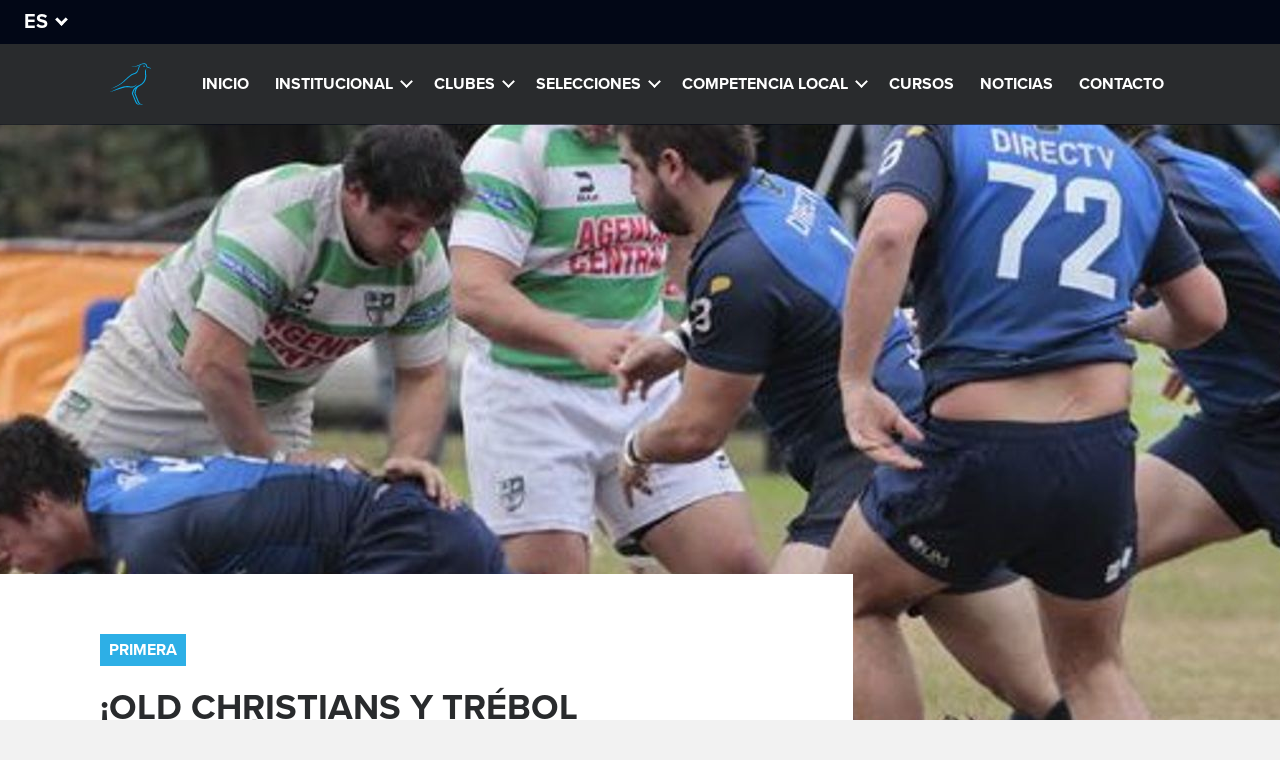

--- FILE ---
content_type: text/html; charset=UTF-8
request_url: https://uru.org.uy/old-christians-y-trebol-definiran-el-uruguayo-de-clubes-2018-13?nid=841
body_size: 18760
content:
<!DOCTYPE html> <html> <head> <meta http-equiv="Content-Type" content="text/html; charset=utf-8" /> <title>¡Old Christians y Trébol definirán el Uruguayo de Clubes 2018! | Unión de Rugby del Uruguay</title> <meta name="robots" content="index,follow" /> <meta name="description" content="Azules y sanduceros superaron la instancia de Semifinales y definirán el título de Campeón Uruguayo 2018, que pone en juego la Copa "100 años del Diario El País"." /> <meta name="keywords" content="Rugby,Uruguay,Los Teros,URU,Union de Rugby del Uruguay" /> <meta name="verify-v1" content="" /> <meta name="google-site-verification" content="" /> <meta name="msvalidate.01" content="" /> <meta http-equiv="content-language" content="es" /> <meta name="generator" content="Columnis 6.0" /> <meta name="author" content="Unión de Rugby del Uruguay"> <link rel="shortcut icon" type="image/x-icon" href="/images/favicon.ico" /> <link rel="canonical" href="http://www.uru.org.uy/espanol/old-christians-y-trebol-definiran-el-uruguayo-de-clubes-2018-13?nid=841" /> <link rel="image_src" type="image/jpeg" href="https://dia0rmokltlax.cloudfront.net/images/1623/9/949_dqn2t70xcaahf6v.jpg" /> <meta property="og:image" content="https://dia0rmokltlax.cloudfront.net/images/1623/9/949_dqn2t70xcaahf6v.jpg"/> <meta property="og:image:width" content="1200"/> <meta property="og:image:height" content="630"/> <meta property="og:title" content="¡Old Christians y Trébol definirán el Uruguayo de Clubes 2018! | Unión de Rugby del Uruguay"/> <meta property="og:type" content="website"/> <meta property="og:url" content="http://www.uru.org.uy/old-christians-y-trebol-definiran-el-uruguayo-de-clubes-2018-13?nid=841"/> <meta property="og:site_name" content="Unión de Rugby del Uruguay" /> <meta property="og:description" content="Azules y sanduceros superaron la instancia de Semifinales y definirán el título de Campeón Uruguayo 2018, que pone en juego la Copa "100 años del Diario El País"." /> <meta name="twitter:card" content="summary_large_image"></meta> <meta name="twitter:image:src" content="https://dia0rmokltlax.cloudfront.net/images/1623/9/949_dqn2t70xcaahf6v.jpg" /> <meta name="twitter:image:width" content= "1200" /> <meta name="twitter:image:height" content= "630" /> <style>
    html, body, div, span, applet, object, iframe,
    h1, h2, h3, h4, h5, h6, p, blockquote, pre,
    a, abbr, acronym, address, big, cite, code,
    del, dfn, em, img, ins, kbd, q, s, samp,
    small, strike, strong, sub, sup, tt, var,
    b, u, i, center,
    dl, dt, dd, ol, ul, li,
    fieldset, form, label, legend,
    table, caption, tbody, tfoot, thead, tr, th, td,
    article, aside, canvas, details, embed, 
    figure, figcaption, footer, header, hgroup, 
    menu, nav, output, ruby, section, summary,
    time, mark, audio, video {
        margin: 0;
        padding: 0;
        border: 0;
        font-size: 100%;
        font: inherit;
        vertical-align: baseline;
        text-decoration:none;
    }
    /* HTML5 display-role reset for older browsers */
    article, aside, details, figcaption, figure, 
    footer, header, hgroup, menu, nav, section {
        display: block;
    }
    /*body {
            line-height: 1;
    }*/
    ol, ul {
        list-style: none;
    }
    blockquote, q {
        quotes: none;
    }
    blockquote:before, blockquote:after,
    q:before, q:after {
        content: '';
        content: none;
    }
    table {
        border-collapse: collapse;
        border-spacing: 0;
    }
    article, aside, figure, footer, header, hgroup, menu, nav, section {
        display:block;
    }


    /* BODY */

    body{
        font-size:62.5%;
        background-color:#f2f2f2;
    }
    body,input,textarea,select,button{
        -webkit-font-smoothing:antialiased;
        -moz-osx-font-smoothing: grayscale;
        -webkit-text-size-adjust:none;
        font-family: 'proxima-nova', 'Proxima Nova', sans-serif;
        font-weight:400;
        color:#292b2d;
    }
    p{
        text-rendering:optimizeLegibility;
        line-height: 1.3;
    }
    strong{
        font-weight:700;
    }
    em{
        font-style:italic;
    }
    a,input,textarea, select,button{
        border:none;
        resize:none;
        outline:none;
        border-radius:0;
        background-color:transparent;
        -webkit-appearance:none;
        padding:0;
        margin:0;
    }

    a, input[type=submit], button{
        color:#292b2d;
        -webkit-tap-highlight-color:rgba(45, 175, 230, 0.3);
        cursor:pointer;

        -webkit-transition:
            color 80ms ease-out,
            background 80ms ease-out,
            border 80ms ease-out,
            opacity 80ms ease-out,
            box-shadow 80ms ease-out;
        -moz-transition:
            color 80ms ease-out,
            background 80ms ease-out,
            border 80ms ease-out,
            opacity 80ms ease-out,
            box-shadow 80ms ease-out;
        -o-transition:
            color 80ms ease-out,
            background 80ms ease-out,
            border 80ms ease-out,
            opacity 80ms ease-out,
            box-shadow 80ms ease-out;
        transition:
            color 80ms ease-out,
            background 80ms ease-out,
            border 80ms ease-out,
            opacity 80ms ease-out,
            box-shadow 80ms ease-out;
    }

    /* ******* MOBILE ******* */

    /* GENERAL */

    .wrapper{
        width:100%;
        padding-left:30px;
        padding-right:30px;

        box-sizing:border-box;
        -webkit-box-sizing:border-box;
        -moz-box-sizing:border-box;
    }
    .notVisible{
        position:absolute;
        top:-9999px;
        left:-9999px;
    }
    .scrollable{
        width:100%;
        height:100%;
        overflow:hidden;
        overflow-y:auto;
        -webkit-overflow-scrolling:touch;
    }
    .bold{
        font-weight: 700;
        text-transform: uppercase;
    }
    .black{
        font-weight: 900;
        text-transform: uppercase;
    }
    .foto{
        background:no-repeat center/cover;
    }
    .section{
        padding-top:40px;
        padding-bottom:45px;
    }
    .section.margin{
        margin-top:40px;
    }
    .bg-white{
        background-color:#fff;
    }
    .bg-dark{
        background-color:#292b2d;
    }


    /* HIDDENS */

    @media (max-width: 767px) {
        .hidden-xs{
            display:none !important;
        }
    }
    @media (min-width: 768px) and (max-width: 979px) {
        .hidden-sm{
            display:none !important;
        }
    }
    @media (min-width: 980px) and (max-width: 1199px) {
        .hidden-md{
            display:none !important;
        }
    }
    @media (min-width: 1200px) and (max-width: 1599px) {
        .hidden-lg{
            display:none !important;
        }
    }
    @media (min-width: 1600px) {
        .hidden-xlg{
            display:none !important;
        }
    }


    /* HEADER */

    @media (max-width: 979px){

        body{
            padding-top:60px;
        }


        /* HEADER */

        #header-container{
            display:block;
            width:100%;
            height:60px;
            position:fixed;
            left:0;
            top:0;
            z-index:100;
        }
        #header .wrapper{
            padding:0;
        }
        #header .head{
            display:block;
            width:100%;
            height:60px;
            position:absolute;
            left:0;
            top:0;
            background-color:#292b2d;
            box-shadow:0px 1px 0px 0px rgba(2,7,22,0.6);
        }
        #header .head #logo{
            display:block;
            width: 38px;
            height: 38px;
            margin: 12px auto 0;
        }
        #header .head #logo a{
            display:block;
            width:100%;
            height:100%;
            background:url(../../images/iso.svg) no-repeat center/contain;
            text-indent:-1000000px;

            -webkit-transform: scale(1);
            -ms-transform: scale(1);
            -o-transform: scale(1);
            transform: scale(1);

            -webkit-transition: -webkit-transform 150ms ease-out;
            -o-transition: -o-transform 150ms ease-out;
            transition: transform 150ms ease-out;
        }
        #header .head .btn{
            display:block;
            width:44px;
            height:44px;
            position:absolute;
            top:8px;
            left:8px;
            color:#fff;
            font-size:20px;
        }
        #header .head .btn.calendar{
            left:auto;
            right:8px;
        }

    } /* Not desktop */


    /* HEAD INFO */

    /*
    .head-info .sponsor .logo{
        width:22px;
        height:29px;
        background:no-repeat center/contain;
    }
    .head-info .sponsor .text{
        margin-left:2px;
        font-size:1.4em;
        color:#fff;
        position:relative;
        top:2px;

        -webkit-transition: color 80ms ease-out;
        -o-transition: color 80ms ease-out;
        transition: color 80ms ease-out;
    }
    */
    .head-info .sponsor .logo{
        width:100%;
        height:auto;
        padding-bottom:100%;
        background:no-repeat center/contain;
    }
    
    .head-info .redes li{
        display:inline-block;
        vertical-align: top;
    }
    .head-info .redes li + li{
        margin-left:6px;
    }
    .head-info .redes li a{
        display:block;
        font-size:26px;
        color:#868788;
    }
    .head-info .redes li a > *{
        display:block;
    }

    .head-info .match{
        color:#868788;
    }
    .head-info .match .next{
        font-size:1.3em;
        font-weight: 700;
        text-transform: uppercase;
        color:#fff;
        position:relative;
        top:1px;
    }
    .head-info .match ul{
        margin-left:10px;
    }
    .head-info .match ul .teams,
    .head-info .match ul li:first-child{
        font-size:1.3em;
        font-weight: 700;
        text-transform: uppercase;
        position:relative;
        top:-1px;
    }
    .head-info .match ul .teams strong,
    .head-info .match ul li:first-child strong{
        vertical-align: bottom;
        font-size:1.3em;
        color:#fff;
        margin:0 3px;
        position:relative;
        top:2px;
    }
    .head-info .match ul .dato,
    .head-info .match ul li:not(:first-child){
        font-size:1.4em;
        margin-left:7px;
    }

    .head-info .calendar{
        height:40px;
        color:#2dafe6;
        box-shadow:
            -10px 0px 0px 0px rgba(45, 175, 230, 0),
            10px 0px 0px 0px rgba(45, 175, 230, 0);
    }
    .head-info .calendar .icon{
        font-size:18px;
    }
    .head-info .calendar .text{
        font-size:1.3em;
        text-transform: uppercase;
        font-weight: 700;
        position:relative;
        top:-3px;
        margin-left:8px;
    }
    
    .head-info .lang-select{
        display:inline-block;
        vertical-align: middle;
        line-height:44px;
        padding:0 18px 0 0;
        position:relative;
        font-size:2em;
        font-weight: 700;
        text-transform: uppercase;
        color:#fff;

        -webkit-box-sizing: border-box;
        -moz-box-sizing: border-box;
        box-sizing: border-box;
    }
    .head-info .lang-select:after{
        content:"";
        display:inline-block;
        vertical-align: middle;
        width:6px;
        height:6px;
        position:absolute;
        right:0;
        top:50%;
        margin-top:-7px;
        z-index:0;
        border:solid #fff;
        border-width:0 0 3px 3px;
        text-indent:2px;

        -webkit-transform: rotate(-45deg);
        -ms-transform: rotate(-45deg);
        -o-transform: rotate(-45deg);
        transform: rotate(-45deg);
    }
    .head-info .lang-select select{
        display:block;
        width:100%;
        height:100%;
        position:absolute;
        left:0;
        top:0;
        font-size:16px;
        z-index:5;
        opacity:0;
        cursor:pointer;
        text-transform: uppercase;
    }


    /* INTRO */

    #intro{
        position:relative;
        padding:45px 0;
    }
    #intro > *{
        position:relative;
        z-index:5;
    }
    #intro:after,
    #intro .foto{
        width:100%;
        height:100%;
        position:absolute;
        left:0;
        top:0;
        z-index:0;
    }
    #intro:after{
        content:"";
        display:block;
        z-index:1;
        /* Permalink - use to edit and share this gradient: http://colorzilla.com/gradient-editor/#403f41+0,1f1e21+100&0.4+0,0.9+100 */
        background: -moz-linear-gradient(top,  rgba(64,63,65,0.4) 0%, rgba(31,30,33,0.9) 100%); /* FF3.6-15 */
        background: -webkit-linear-gradient(top,  rgba(64,63,65,0.4) 0%,rgba(31,30,33,0.9) 100%); /* Chrome10-25,Safari5.1-6 */
        background: linear-gradient(to bottom,  rgba(64,63,65,0.4) 0%,rgba(31,30,33,0.9) 100%); /* W3C, IE10+, FF16+, Chrome26+, Opera12+, Safari7+ */
        filter: progid:DXImageTransform.Microsoft.gradient( startColorstr='#66403f41', endColorstr='#e61f1e21',GradientType=0 ); /* IE6-9 */
    }

    #intro .subwrapper{
        max-width:826px;
    }


    /* STYLES */

    .tag{
        display:inline-block;
        font-size:1.4em;
        font-weight: 700;
        text-transform: uppercase;
        padding:6px 9px;
        color:#fff;
        background-color:#2dafe6;

        -webkit-transform: scale(1);
        -ms-transform: scale(1);
        -o-transform: scale(1);
        transform: scale(1);
    }
    .title{
        font-size:2em;
        font-weight: 700;
        text-transform: uppercase;
        color:#292b2d;
    }
    .title a{
        color:inherit;
        box-shadow:
            -1px 0px 0px 2px rgba(45, 175, 230, 0),
            1px 0px 0px 2px rgba(45, 175, 230, 0);
    }
    .date{
        display:block;
        font-size:1.4em;
        color:#B0B1B3;
        font-weight: 700;
        margin-top:5px;
    }


    /* FEATURED */

    .featured .title{
        font-size:2.5em;
        font-weight:900;
        color:#fff;
    }
    .featured .tag + .title{
        margin-top:20px;
    }
    .featured p{
        font-size:1.6em;
        color:#fff;
        margin-top:15px;
        line-height: 1.3;
    }


    /* SUBNAV */

    #subnav{
        display:block;
        margin:0 -30px;
        padding:0 30px;
        background-color:#2dafe6;
        text-align: center;

        -webkit-box-sizing: border-box;
        -moz-box-sizing: border-box;
        box-sizing: border-box;
    }
    @media (max-width:767px){
        #subnav.fixable{
            width:100%;
            margin:0;
            padding:0 0 0 30px;
            position:fixed;
            left:0;
            bottom:0;
            z-index:90;
            box-shadow: 0px -1px 0px 0px #f2f2f2;
        }
    }
    @media (max-width:979px){
        html.blockSubnavBug,
        html.blockSubnavBug body{
            -webkit-overflow-scrolling : touch !important;
            overflow: auto !important;
            height: 100% !important;
        }
    }

    #subnav,
    #subnav .select,
    #subnav .select select{
        height:44px;

        -webkit-box-sizing: border-box;
        -moz-box-sizing: border-box;
        box-sizing: border-box;
    }
    #subnav .select{
        display:inline-block;
        max-width:100%;
        line-height:44px;
        padding:0 45px 0 0;
        position:relative;
        font-size:2em;
        font-weight: 700;
        text-transform: uppercase;
        color:#fff;
        overflow:hidden;
        text-overflow: ellipsis;
        white-space: nowrap;

        -webkit-box-sizing: border-box;
        -moz-box-sizing: border-box;
        box-sizing: border-box;
    }
    #subnav .select:after{
        content:"";
        display:inline-block;
        vertical-align: middle;
        width:8px;
        height:8px;
        position:absolute;
        right:20px;
        top:50%;
        margin-top:-9px;
        z-index:0;
        border:solid #fff;
        border-width:0 0 3px 3px;
        text-indent:2px;

        -webkit-transform: rotate(-45deg);
        -ms-transform: rotate(-45deg);
        -o-transform: rotate(-45deg);
        transform: rotate(-45deg);
    }
    #subnav .select select{
        display:block;
        width:100%;
        height:100%;
        position:absolute;
        left:0;
        top:0;
        font-size:16px;
        z-index:5;
        opacity:0;
        cursor:pointer;
    }

    #subnav .title{
        line-height:44px;
        font-size:2em;
        font-weight: 700;
        text-transform: uppercase;
        color:#fff;
        overflow:hidden;
        text-overflow: ellipsis;
        white-space: nowrap;

        -webkit-box-sizing: border-box;
        -moz-box-sizing: border-box;
        box-sizing: border-box;
    }

    #nav-mobile .menu a.capitalize{
        text-transform: capitalize !important;;
    }


    /* ********************** de Mobile a TABLET ********************** */

    @media (min-width: 768px) {

        .wrapper{
            padding-left:60px;
            padding-right:60px;
        }
        .section{
            padding-top:60px;
            padding-bottom:65px;
        }
        .section.margin{
            margin-top:60px;
        }


        /* INTRO */

        #intro{
            height:465px;
            padding:0;
        }
        #intro:before{
            content:"";
            display:inline-block;
            vertical-align: middle;
            height: 100%;
        }
        #intro > .align{
            display:inline-block;
            vertical-align: middle;
        }


        /* STYLES */

        .tag{
            font-size:1.6em;
        }
        .title{
            font-size:2.25em;
        }
        .title a{
            color:inherit;
            box-shadow:
                -2px 0px 0px 3px rgba(45, 175, 230, 0),
                2px 0px 0px 3px rgba(45, 175, 230, 0);
        }
        .date{
            font-size:1.6em;
        }


        /* FEATURED */

        .featured .tag{
            font-size:1.8em;
        }
        .featured .title{
            font-size:4.4em;
            line-height: 0.9;
        }
        .featured .title + .tag{
            margin-top:26px;
        }
        .featured p{
            font-size:1.8em;
            margin-top:20px;
        }


        /* SUBNAV */

        #subnav{
            width:100%;
            position:fixed;
            bottom:auto;
            top:60px;
            left:0;
            z-index:90;
            padding:0 60px;
            margin:0;
            box-shadow: none;
            text-align: left;
            box-shadow:0px 1px 0px 0px rgba(255,255,255,0.4);
        }
        #subnav-holder{
            padding-top:44px;
        }


        #subnav-holder.enableScroll{
            padding-top:0;
        }
        #subnav-holder.enableScroll #subnav{
            width:auto;
            position:relative;
            top:0;
            margin:0 -60px;
            box-shadow:0px 1px 0px 0px rgba(255,255,255,0);
        }
        html.fixedSubnav #subnav-holder.enableScroll{
            padding-top:44px;
        }
        html.fixedSubnav #subnav-holder.enableScroll #subnav{
            position:fixed;
            width:100%;
            top:60px;
            margin:0;
            box-shadow:0px 1px 0px 0px rgba(255,255,255,0.4);
        }

        #subnav [class*="col-"]{
            vertical-align: middle;
        }
        
        #subnav .row [class*="col-"]:first-of-type{
            width: 15%;
        }
        #subnav .row [class*="col-"]:last-of-type{
            text-align: right;
            padding-right:7px;
            width: 85%;
        }

        /* Pager */

        #subnav .pager{
            margin:0;
            text-align:right;
        }
        #subnav .pager a,
        #subnav .pager span{
            font-size:1.8em;
            text-align:center;
            box-shadow: inset 0px 0px 0px 3px #2dafe6;
            color:rgba(238, 238, 238, 0.5);
        }
        #subnav .pager a.jp-current{
            background:transparent;
            color:#fff;
        }
        #subnav .pager a.jp-previous:before,
        #subnav .pager a.jp-next:before{
            border-color:#fff;
        }

        /* Select */

        #subnav .select{
            padding-right:30px;
        }
        #subnav .select:after{
            right:5px;
        }
        #subnav .select.anchors{
            font-size:1.8em;
            text-transform: none;
        }
        #subnav .select.anchors:after{
            width:6px;
            height:6px;
            margin-top:-7px;
        }

    }




    /* ********************** de Tablet a DESKTOP ********************** */

    @media (min-width: 980px) {

        body{
            padding-top:124px;
        }

        /* HEAD INFO */

        .head-info .lang-select .val{
            -webkit-transition:color 80ms ease-out;
            -moz-transition:color 80ms ease-out;
            -o-transition:color 80ms ease-out;
            transition:color 80ms ease-out;
        }
        .head-info .sponsor:hover .text,
        .head-info .sponsor:focus .text,
        .head-info .redes li a:hover,
        .head-info .redes li a:focus,
        .head-info .lang-select select:hover + .val,
        .head-info .lang-select select:focus + .val{
            color:#2dafe6;
        }
        .head-info .calendar:hover,
        .head-info .calendar:focus{
            color:#fff;
            background-color:#2dafe6;
            box-shadow:
                -10px 0px 0px 0px #2dafe6,
                10px 0px 0px 0px #2dafe6;
        }

        /* TOP BAR */

        #topbar{
            display:block;
            width:100%;
            background-color:#020716;
            padding:0;

            -webkit-box-sizing: border-box;
            -moz-box-sizing: border-box;
            box-sizing: border-box; 
        }
        #topbar .row{
            margin:0;
        }
        #topbar .row [class*="col-"]{
            padding:0;
        }
        #topbar,
        #topbar .item{
            height:44px;
        }
        #topbar .item{
            display:inline-block;
            vertical-align: top;
            position:relative;
            padding:0 20px 0 0;

            -webkit-box-sizing: border-box;
            -moz-box-sizing: border-box;
            box-sizing: border-box;
        }
        #topbar .item:before,
        #topbar .sponsor,
        #topbar .sponsor .logo,
        #topbar .sponsor .text,
        #topbar .redes,
        #topbar .redes li,
        #topbar .match .next,
        #topbar .match ul,
        #topbar .match ul li,
        #topbar .calendar{
            display:inline-block;
            vertical-align: middle;
        }
        #topbar .item:before{
            content:"";
            width:1px;
            height:100%;
            background:#6f7072;
            margin-right:20px;
        }
        #topbar .item.first:before{
            background:transparent;
        }

        #topbar .sponsor{
            width:30px;
            position:relative;
            top:-1px;
            margin:0 -7px;
        }

        #topbar .redes{
            margin-left:-4px;
        }

        #topbar .right{
            text-align:right;
        }

        #topbar .calendar{
            height:44px;
        }


        /* HEADER */

        #header-container{
            width:100%;
            height:124px;
            position:fixed;
            left:0;
            top:0;
            z-index:100;
        }
        #header{
            display:block;
            width:100%;
            height:80px;
            background-color:#292b2d;
            box-shadow:0px 1px 0px 0px rgba(2,7,22,0.6);
            text-align: center;
        }
        #header .wrapper{
            height:100%;
            padding:0;
        }
        #header .head,
        #header #nav,
        #header #nav:before,
        #header #nav .menu,
        #header #nav .menu > li,
        #header #nav .menu > li > a{
            display:inline-block;
            vertical-align: middle;
        }

        #header .head #logo{
            display:block;
            width:42px;
            height:42px;
        }
        #header .head #logo a{
            display:block;
            width:100%;
            height:100%;
            background:url(../../images/iso.svg) no-repeat center/contain;
            text-indent:-1000000px;

            -webkit-transform: scale(1);
            -ms-transform: scale(1);
            -o-transform: scale(1);
            transform: scale(1);

            -webkit-transition: -webkit-transform 150ms ease-out;
            -o-transition: -o-transform 150ms ease-out;
            transition: transform 150ms ease-out;
        }
        #header .head #logo a:focus{
            -webkit-transform: scale(1.2);
            -ms-transform: scale(1.2);
            -o-transform: scale(1.2);
            transform: scale(1.2);
        }


        /* NAV */

        #header #nav{
            height:100%;
            text-align: right;
            margin-left:20px;
        }
        #header #nav:before{
            content:"";
            height:100%;
        }
        #nav .menu > li > a,
        #nav .menu > li .text,
        #nav .menu > li .submenu-title-text,
        #nav .menu li.children .submenu li a{
            font-size:1.4em;
            font-weight: 700;
            text-transform: uppercase;
            color:#fff;
            padding:7px 8px;
            cursor:pointer;
            outline:none;
            box-shadow:
                -3px 0px 0px 0px rgba(2, 7, 22, 0),
                3px 0px 0px 0px rgba(2, 7, 22, 0);
        }
        #nav .menu > li > a:hover,
        #nav .menu > li > a:focus,
        #nav .menu > li .text:hover,
        #nav .menu > li .text:focus,
        #nav .menu > li.children.show .text:focus,
        #nav .menu > li.children .submenu li a:hover,
        #nav .menu > li.children .submenu li a:focus{
            color:#2dafe6;
            background-color:#020716;
            box-shadow:
                -2px 0px 0px 0px #020716,
                2px 0px 0px 0px #020716;
        }
        #nav .menu > li.active > a,
        #nav .menu > li.children.active .text,
        #nav .menu > li.children.show .text:hover,
        #nav .menu > li.children .submenu li.active a{
            color:#2dafe6;
        }
        
        #nav .menu li.children .submenu li a.capitalize{
            text-transform: none;
        }

        /* Submenu */
        
        #nav .menu > li.children{
            position:relative;
        }
        #nav .menu > li.children .submenu{
            display:none;
        }
        #nav .menu > li .text{
            display:block;
            padding-right:5px;
            position:relative;
            z-index:1;

            -webkit-transition-delay: 100ms;
            -o-transition-delay: 100ms;
            transition-delay: 100ms;
        }
        #nav .menu > li.children .text:after{
            content:"";
            display:inline-block;
            vertical-align: middle;
            width:6px;
            height:6px;
            border:solid #fff;
            border-width:0 2px 2px 0;
            position:relative;
            top:-4px;
            margin-left:7px;

            -webkit-transform: rotate(45deg);
            -ms-transform: rotate(45deg);
            -o-transform: rotate(45deg);
            transform: rotate(45deg);
        }


        /* INTRO */

        #intro .subwrapper{
            width:66.666666%;
        }


        /* STYLES */

        a.tag:hover,
        a.tag:focus{
            background-color:#020716;
            color:#2dafe6;
        }
        .title a:hover,
        .title a:focus{
            background-color:#020716;
            color:#2dafe6;
            box-shadow:
                -2px 0px 0px 3px #020716,
                2px 0px 0px 3px #020716;
        }


        /* SUBNAV */

        #subnav,
        #subnav .select,
        #subnav .select select{
            min-height:48px;
            height: auto;
        }
        #subnav{
            top:124px;
        }
        #subnav-holder{
            padding-top:48px;
        }

        html.fixedSubnav #subnav-holder.enableScroll{
            padding-top:48px;
        }
        html.fixedSubnav #subnav-holder.enableScroll #subnav{
            top:124px;
        }

        /* Title */

        #subnav .title{
            display:inline-block;
            vertical-align: middle;
            height:48px;
            line-height:49px;
            font-size:2.4em;
        }

        /* Select */

        #subnav .select{
            font-size:2.4em;
            line-height:48px;
            vertical-align: middle;
            background-color:transparent;
            box-shadow:
                -5px 0px 0px 0px rgba(2, 7, 22, 0),
                5px 0px 0px 0px rgba(2, 7, 22, 0);

            -webkit-transition: 
                background 80ms ease-out,
                color 80ms ease-out,
                -webkit-box-shadow 80ms ease-out;
            -o-transition: 
                background 80ms ease-out,
                color 80ms ease-out,
                box-shadow 80ms ease-out;
            transition: 
                background 80ms ease-out,
                color 80ms ease-out,
                box-shadow 80ms ease-out;
        }
        #subnav .select:hover,
        #subnav .select.focus{
            background-color:#020716;
            color:#2dafe6;
            box-shadow:
                -5px 0px 0px 0px #020716,
                5px 0px 0px 0px #020716;
        }
        #subnav .cantidad{
            display:inline-block;
            vertical-align: middle;
            font-size:1.4em;
            color:#fff;
            opacity:0.7;
            margin-left:10px;
        }

        /* Pager */

        #subnav .pager a,
        #subnav .pager span{
            font-size:2em;
        }
        #subnav .pager a:not(.jp-disabled):hover,
        #subnav .pager a:not(.jp-disabled):focus{
            background:#333;
        }
        #subnav .pager a.jp-previous:not(.jp-disabled):hover:before,
        #subnav .pager a.jp-previous:not(.jp-disabled):focus:before,
        #subnav .pager a.jp-next:not(.jp-disabled):hover:before,
        #subnav .pager a.jp-next:not(.jp-disabled):focus:before{
            border-color:rgba(238, 238, 238, 0.5);
        }

        /* Anchors */

        #subnav .anchors-list li,
        #subnav .anchors-list li a,
        #subnav .anchors-list li a:after{
            display:inline-block;
            vertical-align: middle;
        }
        #subnav .anchors-list li + li{
            margin-left:30px;
        }
        #subnav .anchors-list li a{
            font-size:1.5em;
            font-weight: 700;
            text-transform: uppercase;
            color:#fff;
            padding:10px 0;
            background-color:transparent;
            box-shadow:
                -10px 0px 0px 0px rgba(2, 7, 22, 0),
                5px 0px 0px 0px rgba(2, 7, 22, 0);
        }
        #subnav .anchors-list li a:after{
            font-family: 'icomoon' !important;
            speak: none;
            font-style: normal;
            font-weight: normal;
            font-variant: normal;
            text-transform: none;
            line-height: 1;
            -webkit-font-smoothing: antialiased;
            -moz-osx-font-smoothing: grayscale;

            content: "\e907";
            display:inline-block;
            vertical-align: middle;
            font-size:14px;
            position:relative;
            top:-1px;
            margin-left:7px;
        }
        #subnav .anchors-list li a:hover,
        #subnav .anchors-list li a:focus{
            background-color:#020716;
            color:#2dafe6;
            box-shadow:
                -10px 0px 0px 0px #020716,
                5px 0px 0px 0px #020716;
        }

    }

    @media (min-width: 980px) and (max-width: 1199px) {

        #topbar .match .next:before{
            content:attr(data-abbr);
        }
        #topbar .match .next span{
            display:none;
        }
    }



    /* ********************** de Desktop a HD ********************** */

    @media (min-width: 1200px) {

        .wrapper{
            padding-left:100px;
            padding-right:100px;
        }


        /* HEADER */

        #header .wrapper{
            padding:0;
        }
        #header .head #logo{
            left:60px;
        }


        /* NAV */

        #header #nav{
            margin-left:40px;
        }
        #nav .menu > li{
            margin-left:7px;
        }
        #nav .menu > li:first-child{
            margin-left:0;
        }
        #nav .menu > li > a,
        #nav .menu > li .text,
        #nav .menu > li .submenu-title-text,
        #nav .menu > li.children .submenu li a{
            font-size:1.6em;
            padding-top:8px;
            padding-bottom:8px;
        }
        #nav .menu > li.children .text:after{
            margin-left:9px;
            width: 7px;
            height: 7px;
        }


        /* FEATURED */

        .featured .title{
            font-size:5em;
            line-height: 0.9;
        }
        .featured p{
            font-size:1.8em;
        }


        /* SUBNAV */

        #subnav{
            padding:0 100px;
        }
        #subnav-holder.enableScroll #subnav{
            margin:0 -100px;
        }

        #subnav .title,
        #subnav .select{
            font-size:2.7em;
        }
        #subnav .cantidad{
            margin-left:15px;
            font-size:1.6em;
        }

    }


    @media (min-width: 1300px) {

        /* NAV */

        #nav .menu > li{
            margin-left:20px;
        }

    }




    /* ********************** de HD a FULL HD ********************** */

    @media (min-width: 1600px) {

        /* TOP BAR */

        #topbar{
            padding:0 70px 0 80px;
        }


        /* HEADER */

        #header .wrapper{
            padding:0;
        }
        #header .head #logo{
            width: 50px;
            height: 50px;
        }
        #header #nav{
            margin-left:50px;
        }


        /* INTRO */

        #intro{
            height:500px;
        }

    }




</style> <link href="/css/fixed/02-cols.css?v=20210327" rel="stylesheet" type="text/css" /> <link href="/css/fixed/03-icons.css?v=20210327" rel="stylesheet" type="text/css" /> <link href="/css/fixed/03-tiny-slider.css?v=20210327" rel="stylesheet" type="text/css" /> <link href="/css/fixed/04-tiny-slider-custom.css?v=20210327" rel="stylesheet" type="text/css" /> <link href="/css/fixed/05-screen.css?v=20210327" rel="stylesheet" type="text/css" /> <link href="/css/fixed/05-sponsors.css?v=20210327" rel="stylesheet" type="text/css" /> <link href="/css/sitio/lightcase.css?v=20210327" rel="stylesheet" type="text/css" /> <link href="/css/sitio/noticia.css?v=20210327" rel="stylesheet" type="text/css" /> <meta name="viewport" content="width=device-width, initial-scale=1.0, minimum-scale=1.0, maximum-scale=1.0, user-scalable=no"> <link href="/css/breakpoints/13-3de4a338cf13c9c742b90b7c621047fd.css" rel="stylesheet" type="text/css" media="none" onload="if (media !== 'all')
                    media = 'all'"/> </head> <body> <div id="header-container"> <div id="topbar" class="head-info hidden-xs hidden-sm"> <div class="item first"> <div class="lang-select"> <select name="lang"> <option value="http://www.uru.org.uy/espanol/-13" selected="selected">es</option> <option value="http://www.uru.org.uy/english/-13">en</option> </select> <span class="val">es</span> </div> </div> </div> <header id="header"> <div class="wrapper"> <div class="head"> <button type="button" class="btn menu showNavMobile icon-menu hidden-md hidden-lg hidden-xlg"></button> <h1 id="logo"><a href="http://www.uru.org.uy/">Unión de Rugby del Uruguay</a></h1> </div> <nav id="nav" class="nav hidden-xs hidden-sm"><h2 class="notVisible">Navegación</h2><ul class="menu"> <li class=""> <a href="/inicio-1" title="Inicio">Inicio</a> </li> <li class="children  "> <span class="text" tabindex="0">Institucional</span> <div class="submenu"> <ul> <li class=""> <a href="/institucional-2#directiva" title="Directiva">Directiva</a> </li> <li class=""> <a href="/institucional-2#linea-tiempo" title="Línea de tiempo">Línea de tiempo</a> </li> <li class=""> <a href="/institucional-2#historia" title="Historia">Historia</a> </li> <li class=""> <a href="/institucional-2#presidentes" title="Presidentes">Presidentes</a> </li> <li class=""> <a href="https://dia0rmokltlax.cloudfront.net/files/estatutos_vigentes_uru.pdf#https://dia0rmokltlax.cloudfront.net/files/estatutos_vigentes_uru.pdf" title="Estatuto URU">Estatuto URU</a> </li> <li class=""> <a href="/institucional-2#tribunaldedisciplina" title="Tribunal de Disciplina">Tribunal de Disciplina</a> </li> <li class=""> <a href="https://dia0rmokltlax.cloudfront.net/files/memoria_anual_-_uru_2025-1.pdf#https://dia0rmokltlax.cloudfront.net/files/memoria_anual_-_uru_2025-1.pdf" title="Memoria Anual 2025">Memoria Anual 2025</a> </li> </ul> </div> </li> <li class="children "> <span class="text" tabindex="0">Clubes</span> <ul class="submenu"><li class="submenu_list submenu_list-subsections"> <p class="submenu-title-text">MONTEVIDEO</p> <ul class="subsections-submenu clubes"><li class=""> <a class="capitalize" href="http://uru.org.uy/carrasco-polo-16"><span class="escudo is-menu-club-2348"></span> Carrasco Polo</a> </li><li class=""> <a class="capitalize" href="http://www.uru.org.uy/ceibos-66"><span class="escudo is-menu-club-3014"></span> Ceibos</a> </li><li class=""> <a class="capitalize" href="http://www.uru.org.uy/champagnat-53"><span class="escudo is-menu-club-2323"></span> Champagnat</a> </li><li class=""> <a class="capitalize" href="http://www.uru.org.uy/ctm-67"><span class="escudo is-menu-club-2359"></span> Circulo de Tenis</a> </li><li class=""> <a class="capitalize" href="/lions-carrasco-106"><span class="escudo is-menu-club-3147"></span> Lions</a> </li><li class=""> <a class="capitalize" href="http://www.uru.org.uy/los-cuervos-54"><span class="escudo is-menu-club-3564"></span> Los Cuervos</a> </li><li class=""> <a class="capitalize" href="http://uru.org.uy/montevideo-cricket-14"><span class="escudo is-menu-club-2346"></span> Montevideo Cricket Club</a> </li><li class=""> <a class="capitalize" href="http://www.uru.org.uy/old-boys-47"><span class="escudo is-menu-club-54"></span> Old Boys</a> </li><li class=""> <a class="capitalize" href="http://www.uru.org.uy/old-christians-52"><span class="escudo is-menu-club-2345"></span> Old Christians</a> </li><li class=""> <a class="capitalize" href="http://www.uru.org.uy/psg-56"><span class="escudo is-menu-club-3561"></span> PSG</a> </li><li class=""> <a class="capitalize" href="http://www.uru.org.uy/seminario-82"><span class="escudo is-menu-club-2406"></span> Seminario</a> </li><li class=""> <a class="capitalize" href="http://www.uru.org.uy/trouville-65"><span class="escudo is-menu-club-2313"></span> Trouville</a> </li></ul> </li><li class="submenu_list submenu_list-subsections"> <p class="submenu-title-text">INTERIOR</p> <ul class="subsections-submenu clubes"><li class=""> <a class="capitalize" href="http://www.uru.org.uy/arlequines-69"><span class="escudo is-menu-club-3243"></span> Arlequines - Rivera</a> </li><li class=""> <a class="capitalize" href="http://www.uru.org.uy/artigas-rugby-150"><span class="escudo is-menu-club-2362"></span> Artigas Rugby - Artigas</a> </li><li class=""> <a class="capitalize" href="http://www.uru.org.uy/bufalos-153"><span class="escudo is-menu-club-2364"></span> Búfalos - Bella Unión, Artigas</a> </li><li class=""> <a class="capitalize" href="https://www.uru.org.uy/caranchos-72"><span class="escudo is-menu-club-2433"></span> Caranchos - Minas, Lavalleja</a> </li><li class=""> <a class="capitalize" href="http://www.uru.org.uy/cardos-73"><span class="escudo is-menu-club-2338"></span> Cardos - Durazno</a> </li><li class=""> <a class="capitalize" href="http://www.uru.org.uy/cimarrones-de-libertad-83"><span class="escudo is-menu-club-2367"></span> Cimarrones de Libertad - San José</a> </li><li class=""> <a class="capitalize" href="/joaquin-suarez-147"><span class="escudo is-menu-club-3155"></span> Joaquín Suárez Rugby - Canelones</a> </li><li class=""> <a class="capitalize" href="http://www.uru.org.uy/la-olla-78"><span class="escudo is-menu-club-2366"></span> La Olla - Florida</a> </li><li class=""> <a class="capitalize" href="http://www.uru.org.uy/lobos-57"><span class="escudo is-menu-club-2336"></span> Lobos - Maldonado</a> </li><li class=""> <a class="capitalize" href="http://www.uru.org.uy/mulitas-paysandu-152"><span class="escudo is-menu-club-2185"></span> Mulitas - Paysandú</a> </li><li class=""> <a class="capitalize" href="http://www.uru.org.uy/remeros-mercedes-76"><span class="escudo is-menu-club-2334"></span> Remeros - Mercedes</a> </li><li class=""> <a class="capitalize" href="http://www.uru.org.uy/robles-154"><span class="escudo is-menu-club-2365"></span> Robles - Trinidad, Flores</a> </li><li class=""> <a class="capitalize" href="http://uru.org.uy/sacramento-rugby-94"><span class="escudo is-menu-club-1727"></span> Sacramento - Colonia</a> </li><li class=""> <a class="capitalize" href="http://www.uru.org.uy/salto-rugby-75"><span class="escudo is-menu-club-2349"></span> Salto Rugby - Salto</a> </li><li class=""> <a class="capitalize" href="http://www.uru.org.uy/san-javier-151"><span class="escudo is-menu-club-2181"></span> San Javier - Tacuarembó</a> </li><li class=""> <a class="capitalize" href="/titanes-toledo-149"><span class="escudo is-menu-club-2415"></span> Titanes - Toledo, Canelones</a> </li><li class=""> <a class="capitalize" href="http://www.uru.org.uy/trebol-55"><span class="escudo is-menu-club-2329"></span> Trébol - Paysandú</a> </li><li class=""> <a class="capitalize" href="http://www.uru.org.uy/vaimaca-rugby-club-77"><span class="escudo is-menu-club-2320"></span> Vaimaca - Salto</a> </li></ul> </li><li class="submenu_list submenu_list-subsections"> <p class="submenu-title-text">COLEGIOS</p> <ul class="subsections-submenu clubes"><li class=""> <a class="capitalize" href="http://www.uru.org.uy/fundacion-sophia-114"><span class="escudo is-menu-club-2426"></span> Fundación Sophia</a> </li><li class=""> <a class="capitalize" href="http://www.uru.org.uy/montevideo-college-115"><span class="escudo is-menu-club-2413"></span> Montevideo College</a> </li><li class=""> <a class="capitalize" href="http://www.uru.org.uy/scuola-italiana-116"><span class="escudo is-menu-club-2256"></span> Scuola Italiana</a> </li><li class=""> <a class="capitalize" href="http://www.uru.org.uy/richard-anderson-117"><span class="escudo is-menu-club-2350"></span> Richard Anderson</a> </li><li class=""> <a class="capitalize" href="http://www.uru.org.uy/liceo-impulso-118"><span class="escudo is-menu-club-2262"></span> Liceo Impulso</a> </li><li class=""> <a class="capitalize" href="http://www.uru.org.uy/greenlands-school-121"><span class="escudo is-menu-club-"></span> Greenlands School</a> </li><li class=""> <a class="capitalize" href="http://www.uru.org.uy/midlands-122"><span class="escudo is-menu-club-2267"></span> Midlands - Florida</a> </li><li class=""> <a class="capitalize" href="http://www.uru.org.uy/clifton-college-123"><span class="escudo is-menu-club-2343"></span> Clifton College - El Pinar, Canelones</a> </li><li class=""> <a class="capitalize" href="http://www.uru.org.uy/jubilar-124"><span class="escudo is-menu-club-2354"></span> Jubilar</a> </li><li class=""> <a class="capitalize" href="http://www.uru.org.uy/jubilar-125"><span class="escudo is-menu-club-"></span> Integral</a> </li><li class=""> <a class="capitalize" href="http://www.uru.org.uy/ingles-126"><span class="escudo is-menu-club-2355"></span> Ingles</a> </li><li class=""> <a class="capitalize" href="/elbio-fernandez-107"><span class="escudo is-menu-club-2369"></span> Elbio Fernández</a> </li><li class=""> <a class="capitalize" href="http://www.uru.org.uy/aleman-127"><span class="escudo is-menu-club-2255"></span> Alemán</a> </li><li class=""> <a class="capitalize" href="http://www.uru.org.uy/liceo-frances-128"><span class="escudo is-menu-club-2356"></span> Francés</a> </li><li class=""> <a class="capitalize" href="http://www.uru.org.uy/harwood-113"><span class="escudo is-menu-club-2344"></span> Harwood</a> </li><li class=""> <a class="capitalize" href="/st-patrick-112"><span class="escudo is-menu-club-2370"></span> St. Patrick</a> </li><li class=""> <a class="capitalize" href="/woodlands-111"><span class="escudo is-menu-club-2371"></span> Woodlands</a> </li><li class=""> <a class="capitalize" href="/monte-vi-110"><span class="escudo is-menu-club-2414"></span> Monte VI</a> </li><li class=""> <a class="capitalize" href="/british-109"><span class="escudo is-menu-club-2251"></span> British</a> </li><li class=""> <a class="capitalize" href="/stella-maris-108"><span class="escudo is-menu-club-2373"></span> Stella Maris</a> </li><li class=""> <a class="capitalize" href="http://www.uru.org.uy/jesus-maria-130"><span class="escudo is-menu-club-"></span> Jesús María</a> </li><li class=""> <a class="capitalize" href="http://www.uru.org.uy/ivy-thomas-131"><span class="escudo is-menu-club-"></span> Ivy Thomas</a> </li><li class=""> <a class="capitalize" href="http://www.uru.org.uy/anglo-132"><span class="escudo is-menu-club-"></span> Anglo</a> </li><li class=""> <a class="capitalize" href="http://www.uru.org.uy/st-georges-134"><span class="escudo is-menu-club-"></span> St George's</a> </li><li class=""> <a class="capitalize" href="http://www.uru.org.uy/st-brendans-135"><span class="escudo is-menu-club-"></span> St Brendan's</a> </li><li class=""> <a class="capitalize" href="http://www.uru.org.uy/st-andrews-136"><span class="escudo is-menu-club-"></span> St Andrew's</a> </li><li class=""> <a class="capitalize" href="http://www.uru.org.uy/new-zealand-137"><span class="escudo is-menu-club-"></span> New Zealand</a> </li><li class=""> <a class="capitalize" href="http://www.uru.org.uy/international-college-138"><span class="escudo is-menu-club-"></span> International College - Punta del Este</a> </li><li class=""> <a class="capitalize" href="http://www.uru.org.uy/candiles-139"><span class="escudo is-menu-club-"></span> Candiles - Paysandú</a> </li><li class=""> <a class="capitalize" href="http://www.uru.org.uy/nuestra-sra-del-huerto-140"><span class="escudo is-menu-club-"></span> Nuestra Sra. Del Huerto - Florida</a> </li><li class=""> <a class="capitalize" href="http://www.uru.org.uy/santa-teresa-de-avila-141"><span class="escudo is-menu-club-"></span> Santa Teresa de Avila - Florida</a> </li><li class=""> <a class="capitalize" href="http://www.uru.org.uy/san-juan-bautista-142"><span class="escudo is-menu-club-"></span> San Juan Bautista - Colonia</a> </li><li class=""> <a class="capitalize" href=""><span class="escudo is-menu-club-2407"></span> Woodside - Punta del Este</a> </li><li class=""> <a class="capitalize" href="http://www.uru.org.uy/colegio-seminario-156"><span class="escudo is-menu-club-2475"></span> Colegio Seminario</a> </li></ul> </li><li class="submenu_list submenu_list-subsections"> <p class="submenu-title-text">RUGBY COMUNITARIO</p> <ul class="subsections-submenu clubes"><li class=""> <a class="capitalize" href="/udelar-129"><span class="escudo is-menu-club-"></span> UDELAR ISEF</a> </li><li class=""> <a class="capitalize" href="/iuacj-133"><span class="escudo is-menu-club-"></span> IUACJ</a> </li><li class=""> <a class="capitalize" href="/ude-143"><span class="escudo is-menu-club-"></span> UDE</a> </li><li class=""> <a class="capitalize" href="/imm-deportes-144"><span class="escudo is-menu-club-"></span> IMM DEPORTES</a> </li><li class=""> <a class="capitalize" href="/snd-145"><span class="escudo is-menu-club-"></span> SND</a> </li><li class=""> <a class="capitalize" href="/las-aguilas-146"><span class="escudo is-menu-club-2410"></span> Las Águilas - Manga, Montevideo</a> </li><li class=""> <a class="capitalize" href="http://www.uru.org.uy/los-treboles-120"><span class="escudo is-menu-club-2558"></span> Los Tréboles</a> </li><li class=""> <a class="capitalize" href="http://www.uru.org.uy/los-pinos-119"><span class="escudo is-menu-club-2559"></span> Los Pinos</a> </li></ul> </li></ul> </li> <li class="children  "> <span class="text" tabindex="0">Selecciones</span> <div class="submenu"> <ul> <li class=""> <a href="/teros-xv-3" title="Teros XV">Teros XV</a> </li> <li class=""> <a href="/franquicia-penarol-98" title="Franquicia Peñarol">Franquicia Peñarol</a> </li> <li class=""> <a href="/teros-seven-masculino-4" title="Teros Seven Masculino">Teros Seven Masculino</a> </li> <li class=""> <a href="/teras-seven-femenino-51" title="Teras Seven Femenino">Teras Seven Femenino</a> </li> <li class=""> <a href="/teros-m20-48" title="Teros M20">Teros M20</a> </li> <li class=""> <a href="/academia-49" title="Academia">Academia</a> </li> </ul> </div> </li> <li class="children sections "> <span class="text" tabindex="0">Competencia Local</span> <div class="submenu"> <ul class="submenu_list"> <li class="submenu-title submenu_list-subsections"> <span class="submenu-title-text">Categorias</span> <ul class="subsections-submenu"> <li class=""> <a class="capitalize" href="/primera-division-11" title="Primera División">Primera División</a> </li> <li class=""> <a class="capitalize" href="/intermedia-12" title="Intermedia">Intermedia</a> </li> <li class=""> <a class="capitalize" href="/preintermedia-a-86" title="Preintermedia A">Preintermedia A</a> </li> <li class=""> <a class="capitalize" href="/preintermedia-b-99" title="Preintermedia B">Preintermedia B</a> </li> <li class=""> <a class="capitalize" href="/interior-primera-division-91" title="Interior Primera división">Interior Primera división</a> </li> <li class=""> <a class="capitalize" href="/interior-intermedia-100" title="Interior Intermedia">Interior Intermedia</a> </li> <li class=""> <a class="capitalize" href="/interior-m18-101" title="Interior M18">Interior M18</a> </li> <li class=""> <a class="capitalize" href="/interior-m16-102" title="Interior M16">Interior M16</a> </li> <li class=""> <a class="capitalize" href="/interior-m14-103" title="Interior M14">Interior M14</a> </li> <li class=""> <a class="capitalize" href="/femenino-87" title="Femenino">Femenino</a> </li> <li class=""> <a class="capitalize" href="/femenino-m18-92" title="Femenino M18">Femenino M18</a> </li> <li class=""> <a class="capitalize" href="/m19-88" title="M19">M19</a> </li> <li class=""> <a class="capitalize" href="/m17-89" title="M17">M17</a> </li> <li class=""> <a class="capitalize" href="/m16-104" title="M16">M16</a> </li> <li class=""> <a class="capitalize" href="/m15-90" title="M15">M15</a> </li> <li class=""> <a class="capitalize" href="/m14-105" title="M14">M14</a> </li> </ul> </i> <li class="submenu-title submenu_list-subsections"> <span class="submenu-title-text">Documentos</span> <ul class="subsections-submenu"> <li class=""> <a target="_blank" rel="noopener" class="capitalize" href="https://dia0rmokltlax.cloudfront.net/files/formulario_uru_de_pase_local.pdf" title="Formulario Pase Local">Formulario Pase Local</a> </li> <li class=""> <a target="_blank" rel="noopener" class="capitalize" href="https://dia0rmokltlax.cloudfront.net/files/formulario_uru_de_partido_amistoso.pdf" title="Formulario Partido Amistoso">Formulario Partido Amistoso</a> </li> <li class=""> <a target="_blank" rel="noopener" class="capitalize" href="https://dia0rmokltlax.cloudfront.net/files/plan_de_accion_de_emergencia_-_clubes_2025.pdf" title="Plan de Emergencia">Plan de Emergencia</a> </li> <li class=""> <a target="_blank" rel="noopener" class="capitalize" href="https://dia0rmokltlax.cloudfront.net/files/reglamento_de_competencias_locales_uru_2025.pdf" title="Reglamento 2025">Reglamento 2025</a> </li> <li class=""> <a target="_blank" rel="noopener" class="capitalize" href="https://s3.us-east-1.amazonaws.com/cdn.uru.org.uy/files/Criterios+Leyes+y+Referato+URU+2025.pptx" title="Cambios en las Leyes del Juego 2025">Cambios en las Leyes del Juego 2025</a> </li> </ul> </i> <li class="submenu-title submenu_list-subsections"> <span class="submenu-title-text">Inscripciones</span> <ul class="subsections-submenu"> <li class=""> <a target="_blank" rel="noopener" class="capitalize" href="https://uru-rugby.com/profile" title="Inscripción - Jugadores">Inscripción - Jugadores</a> </li> </ul> </i> </ul> </div> </li> <li class=""> <a href="/cursos-96" title="Cursos">Cursos</a> </li> <li class=""> <a href="/noticias-8" title="Noticias">Noticias</a> </li> <li><a href="#contacto" class="showContacto" title="Contacto">Contacto</a></li> </ul> </nav> </div> </header> </div> <div id="nav-mobile" class="nav head-info hidden-md hidden-lg hidden-xlg"> <div class="viewport scrollable"> <div class="top"> <a href="http://www.uru.org.uy/" class="escudo" style="margin-right:0;" title="Unión de Rugby del Uruguay"></a> <button type="button" class="close hideNavMobile"></button> </div> <ul class="menu"> <li class=""> <a href="/inicio-1" title="Inicio">Inicio</a> </li> <li class="children "> <span class="text" tabindex="0">Institucional</span> <div class="submenu"> <ul> <li class=""> <a href="/" title="Directiva">Directiva</a> </li> <li class=""> <a href="/" title="Línea de tiempo">Línea de tiempo</a> </li> <li class=""> <a href="/" title="Historia">Historia</a> </li> <li class=""> <a href="/" title="Presidentes">Presidentes</a> </li> <li class=""> <a href="/" title="Estatuto URU">Estatuto URU</a> </li> <li class=""> <a href="/" title="Tribunal de Disciplina">Tribunal de Disciplina</a> </li> <li class=""> <a href="/" title="Memoria Anual 2025">Memoria Anual 2025</a> </li> </ul> </div> </li> <li class="children clubes "> <span class="text" tabindex="0">Clubes</span> <div class="submenu"> <div class="subsections-submenu-holder"> <div class="subsections-submenu-mobile"> <p class="subsections-submenu-title">MONTEVIDEO</p> <ul><li class=""><a href="http://uru.org.uy/carrasco-polo-16"><span class="escudo is-menu-club-2348"></span> Carrasco Polo</a></li><li class=""><a href="http://www.uru.org.uy/ceibos-66"><span class="escudo is-menu-club-3014"></span> Ceibos</a></li><li class=""><a href="http://www.uru.org.uy/champagnat-53"><span class="escudo is-menu-club-2323"></span> Champagnat</a></li><li class=""><a href="http://www.uru.org.uy/ctm-67"><span class="escudo is-menu-club-2359"></span> Circulo de Tenis</a></li><li class=""><a href="/lions-carrasco-106"><span class="escudo is-menu-club-3147"></span> Lions</a></li><li class=""><a href="http://www.uru.org.uy/los-cuervos-54"><span class="escudo is-menu-club-3564"></span> Los Cuervos</a></li><li class=""><a href="http://uru.org.uy/montevideo-cricket-14"><span class="escudo is-menu-club-2346"></span> Montevideo Cricket Club</a></li><li class=""><a href="http://www.uru.org.uy/old-boys-47"><span class="escudo is-menu-club-54"></span> Old Boys</a></li><li class=""><a href="http://www.uru.org.uy/old-christians-52"><span class="escudo is-menu-club-2345"></span> Old Christians</a></li><li class=""><a href="http://www.uru.org.uy/psg-56"><span class="escudo is-menu-club-3561"></span> PSG</a></li><li class=""><a href="http://www.uru.org.uy/seminario-82"><span class="escudo is-menu-club-2406"></span> Seminario</a></li><li class=""><a href="http://www.uru.org.uy/trouville-65"><span class="escudo is-menu-club-2313"></span> Trouville</a></li></ul> </div> <div class="subsections-submenu-mobile"> <p class="subsections-submenu-title">INTERIOR</p> <ul><li class=""><a href="http://www.uru.org.uy/arlequines-69"><span class="escudo is-menu-club-3243"></span> Arlequines - Rivera</a></li><li class=""><a href="http://www.uru.org.uy/artigas-rugby-150"><span class="escudo is-menu-club-2362"></span> Artigas Rugby - Artigas</a></li><li class=""><a href="http://www.uru.org.uy/bufalos-153"><span class="escudo is-menu-club-2364"></span> Búfalos - Bella Unión, Artigas</a></li><li class=""><a href="https://www.uru.org.uy/caranchos-72"><span class="escudo is-menu-club-2433"></span> Caranchos - Minas, Lavalleja</a></li><li class=""><a href="http://www.uru.org.uy/cardos-73"><span class="escudo is-menu-club-2338"></span> Cardos - Durazno</a></li><li class=""><a href="http://www.uru.org.uy/cimarrones-de-libertad-83"><span class="escudo is-menu-club-2367"></span> Cimarrones de Libertad - San José</a></li><li class=""><a href="/joaquin-suarez-147"><span class="escudo is-menu-club-3155"></span> Joaquín Suárez Rugby - Canelones</a></li><li class=""><a href="http://www.uru.org.uy/la-olla-78"><span class="escudo is-menu-club-2366"></span> La Olla - Florida</a></li><li class=""><a href="http://www.uru.org.uy/lobos-57"><span class="escudo is-menu-club-2336"></span> Lobos - Maldonado</a></li><li class=""><a href="http://www.uru.org.uy/mulitas-paysandu-152"><span class="escudo is-menu-club-2185"></span> Mulitas - Paysandú</a></li><li class=""><a href="http://www.uru.org.uy/remeros-mercedes-76"><span class="escudo is-menu-club-2334"></span> Remeros - Mercedes</a></li><li class=""><a href="http://www.uru.org.uy/robles-154"><span class="escudo is-menu-club-2365"></span> Robles - Trinidad, Flores</a></li><li class=""><a href="http://uru.org.uy/sacramento-rugby-94"><span class="escudo is-menu-club-1727"></span> Sacramento - Colonia</a></li><li class=""><a href="http://www.uru.org.uy/salto-rugby-75"><span class="escudo is-menu-club-2349"></span> Salto Rugby - Salto</a></li><li class=""><a href="http://www.uru.org.uy/san-javier-151"><span class="escudo is-menu-club-2181"></span> San Javier - Tacuarembó</a></li><li class=""><a href="/titanes-toledo-149"><span class="escudo is-menu-club-2415"></span> Titanes - Toledo, Canelones</a></li><li class=""><a href="http://www.uru.org.uy/trebol-55"><span class="escudo is-menu-club-2329"></span> Trébol - Paysandú</a></li><li class=""><a href="http://www.uru.org.uy/vaimaca-rugby-club-77"><span class="escudo is-menu-club-2320"></span> Vaimaca - Salto</a></li></ul> </div> <div class="subsections-submenu-mobile"> <p class="subsections-submenu-title">COLEGIOS</p> <ul><li class=""><a href="http://www.uru.org.uy/fundacion-sophia-114"><span class="escudo is-menu-club-2426"></span> Fundación Sophia</a></li><li class=""><a href="http://www.uru.org.uy/montevideo-college-115"><span class="escudo is-menu-club-2413"></span> Montevideo College</a></li><li class=""><a href="http://www.uru.org.uy/scuola-italiana-116"><span class="escudo is-menu-club-2256"></span> Scuola Italiana</a></li><li class=""><a href="http://www.uru.org.uy/richard-anderson-117"><span class="escudo is-menu-club-2350"></span> Richard Anderson</a></li><li class=""><a href="http://www.uru.org.uy/liceo-impulso-118"><span class="escudo is-menu-club-2262"></span> Liceo Impulso</a></li><li class=""><a href="http://www.uru.org.uy/greenlands-school-121"><span class="escudo is-menu-club-"></span> Greenlands School</a></li><li class=""><a href="http://www.uru.org.uy/midlands-122"><span class="escudo is-menu-club-2267"></span> Midlands - Florida</a></li><li class=""><a href="http://www.uru.org.uy/clifton-college-123"><span class="escudo is-menu-club-2343"></span> Clifton College - El Pinar, Canelones</a></li><li class=""><a href="http://www.uru.org.uy/jubilar-124"><span class="escudo is-menu-club-2354"></span> Jubilar</a></li><li class=""><a href="http://www.uru.org.uy/jubilar-125"><span class="escudo is-menu-club-"></span> Integral</a></li><li class=""><a href="http://www.uru.org.uy/ingles-126"><span class="escudo is-menu-club-2355"></span> Ingles</a></li><li class=""><a href="/elbio-fernandez-107"><span class="escudo is-menu-club-2369"></span> Elbio Fernández</a></li><li class=""><a href="http://www.uru.org.uy/aleman-127"><span class="escudo is-menu-club-2255"></span> Alemán</a></li><li class=""><a href="http://www.uru.org.uy/liceo-frances-128"><span class="escudo is-menu-club-2356"></span> Francés</a></li><li class=""><a href="http://www.uru.org.uy/harwood-113"><span class="escudo is-menu-club-2344"></span> Harwood</a></li><li class=""><a href="/st-patrick-112"><span class="escudo is-menu-club-2370"></span> St. Patrick</a></li><li class=""><a href="/woodlands-111"><span class="escudo is-menu-club-2371"></span> Woodlands</a></li><li class=""><a href="/monte-vi-110"><span class="escudo is-menu-club-2414"></span> Monte VI</a></li><li class=""><a href="/british-109"><span class="escudo is-menu-club-2251"></span> British</a></li><li class=""><a href="/stella-maris-108"><span class="escudo is-menu-club-2373"></span> Stella Maris</a></li><li class=""><a href="http://www.uru.org.uy/jesus-maria-130"><span class="escudo is-menu-club-"></span> Jesús María</a></li><li class=""><a href="http://www.uru.org.uy/ivy-thomas-131"><span class="escudo is-menu-club-"></span> Ivy Thomas</a></li><li class=""><a href="http://www.uru.org.uy/anglo-132"><span class="escudo is-menu-club-"></span> Anglo</a></li><li class=""><a href="http://www.uru.org.uy/st-georges-134"><span class="escudo is-menu-club-"></span> St George's</a></li><li class=""><a href="http://www.uru.org.uy/st-brendans-135"><span class="escudo is-menu-club-"></span> St Brendan's</a></li><li class=""><a href="http://www.uru.org.uy/st-andrews-136"><span class="escudo is-menu-club-"></span> St Andrew's</a></li><li class=""><a href="http://www.uru.org.uy/new-zealand-137"><span class="escudo is-menu-club-"></span> New Zealand</a></li><li class=""><a href="http://www.uru.org.uy/international-college-138"><span class="escudo is-menu-club-"></span> International College - Punta del Este</a></li><li class=""><a href="http://www.uru.org.uy/candiles-139"><span class="escudo is-menu-club-"></span> Candiles - Paysandú</a></li><li class=""><a href="http://www.uru.org.uy/nuestra-sra-del-huerto-140"><span class="escudo is-menu-club-"></span> Nuestra Sra. Del Huerto - Florida</a></li><li class=""><a href="http://www.uru.org.uy/santa-teresa-de-avila-141"><span class="escudo is-menu-club-"></span> Santa Teresa de Avila - Florida</a></li><li class=""><a href="http://www.uru.org.uy/san-juan-bautista-142"><span class="escudo is-menu-club-"></span> San Juan Bautista - Colonia</a></li><li class=""><a href=""><span class="escudo is-menu-club-2407"></span> Woodside - Punta del Este</a></li><li class=""><a href="http://www.uru.org.uy/colegio-seminario-156"><span class="escudo is-menu-club-2475"></span> Colegio Seminario</a></li></ul> </div> <div class="subsections-submenu-mobile"> <p class="subsections-submenu-title">RUGBY COMUNITARIO</p> <ul><li class=""><a href="/udelar-129"><span class="escudo is-menu-club-"></span> UDELAR ISEF</a></li><li class=""><a href="/iuacj-133"><span class="escudo is-menu-club-"></span> IUACJ</a></li><li class=""><a href="/ude-143"><span class="escudo is-menu-club-"></span> UDE</a></li><li class=""><a href="/imm-deportes-144"><span class="escudo is-menu-club-"></span> IMM DEPORTES</a></li><li class=""><a href="/snd-145"><span class="escudo is-menu-club-"></span> SND</a></li><li class=""><a href="/las-aguilas-146"><span class="escudo is-menu-club-2410"></span> Las Águilas - Manga, Montevideo</a></li><li class=""><a href="http://www.uru.org.uy/los-treboles-120"><span class="escudo is-menu-club-2558"></span> Los Tréboles</a></li><li class=""><a href="http://www.uru.org.uy/los-pinos-119"><span class="escudo is-menu-club-2559"></span> Los Pinos</a></li></ul> </div> </div> </div> </li> <li class="children "> <span class="text" tabindex="0">Selecciones</span> <div class="submenu"> <ul> <li class=""> <a href="/teros-xv-3" title="Teros XV">Teros XV</a> </li> <li class=""> <a href="/franquicia-penarol-98" title="Franquicia Peñarol">Franquicia Peñarol</a> </li> <li class=""> <a href="/teros-seven-masculino-4" title="Teros Seven Masculino">Teros Seven Masculino</a> </li> <li class=""> <a href="/teras-seven-femenino-51" title="Teras Seven Femenino">Teras Seven Femenino</a> </li> <li class=""> <a href="/teros-m20-48" title="Teros M20">Teros M20</a> </li> <li class=""> <a href="/academia-49" title="Academia">Academia</a> </li> </ul> </div> </li> <li class="children "> <span class="text" tabindex="0">Competencia Local</span> <div class="submenu"> <div class="subsections-submenu-holder"> <div class="subsections-submenu-mobile"> <p class="subsections-submenu-title">Categorias</p> <ul> <li class=""> <a class="capitalize" href="/primera-division-11" title="Primera División">Primera División</a> </li> <li class=""> <a class="capitalize" href="/intermedia-12" title="Intermedia">Intermedia</a> </li> <li class=""> <a class="capitalize" href="/preintermedia-a-86" title="Preintermedia A">Preintermedia A</a> </li> <li class=""> <a class="capitalize" href="/preintermedia-b-99" title="Preintermedia B">Preintermedia B</a> </li> <li class=""> <a class="capitalize" href="/interior-primera-division-91" title="Interior Primera división">Interior Primera división</a> </li> <li class=""> <a class="capitalize" href="/interior-intermedia-100" title="Interior Intermedia">Interior Intermedia</a> </li> <li class=""> <a class="capitalize" href="/interior-m18-101" title="Interior M18">Interior M18</a> </li> <li class=""> <a class="capitalize" href="/interior-m16-102" title="Interior M16">Interior M16</a> </li> <li class=""> <a class="capitalize" href="/interior-m14-103" title="Interior M14">Interior M14</a> </li> <li class=""> <a class="capitalize" href="/femenino-87" title="Femenino">Femenino</a> </li> <li class=""> <a class="capitalize" href="/femenino-m18-92" title="Femenino M18">Femenino M18</a> </li> <li class=""> <a class="capitalize" href="/m19-88" title="M19">M19</a> </li> <li class=""> <a class="capitalize" href="/m17-89" title="M17">M17</a> </li> <li class=""> <a class="capitalize" href="/m16-104" title="M16">M16</a> </li> <li class=""> <a class="capitalize" href="/m15-90" title="M15">M15</a> </li> <li class=""> <a class="capitalize" href="/m14-105" title="M14">M14</a> </li> </ul> </div> <div class="subsections-submenu-mobile"> <p class="subsections-submenu-title">Documentos</p> <ul> <li class=""> <a class="capitalize" href="/" title="Formulario Pase Local">Formulario Pase Local</a> </li> <li class=""> <a class="capitalize" href="/" title="Formulario Partido Amistoso">Formulario Partido Amistoso</a> </li> <li class=""> <a class="capitalize" href="/" title="Plan de Emergencia">Plan de Emergencia</a> </li> <li class=""> <a class="capitalize" href="/" title="Reglamento 2025">Reglamento 2025</a> </li> <li class=""> <a class="capitalize" href="/" title="Cambios en las Leyes del Juego 2025">Cambios en las Leyes del Juego 2025</a> </li> </ul> </div> <div class="subsections-submenu-mobile"> <p class="subsections-submenu-title">Inscripciones</p> <ul> <li class=""> <a class="capitalize" href="/" title="Inscripción - Jugadores">Inscripción - Jugadores</a> </li> </ul> </div> </div> </div> </li> <li class=""> <a href="/cursos-96" title="Cursos">Cursos</a> </li> <li class=""> <a href="/noticias-8" title="Noticias">Noticias</a> </li> <li><a href="#contacto" class="showContacto" title="Contacto">Contacto</a></li> </ul> <div class="head-info"> <div class="lang-select"> <select name="lang"> <option value="http://uru.org/espanol/" selected="selected">es</option> <option value="http://uru.org/english/">en</option> </select> <span class="val">es</span> </div> <ul class="redes"> <li><a href="https://www.facebook.com/UnionRugbyUruguay/?fref=ts" target="_blank" title="Facebook"><span class="notVisible">Facebook</span><span class="icon icon-fb"></span></a></li> <li><a href="https://twitter.com/RugbyUruguay" target="_blank" title="Twitter"><span class="notVisible">Twitter</span><span class="icon icon-tw"></span></a></li> <li><a href="https://www.youtube.com/user/RugbyUruguay" target="_blank" title="Youtube"><span class="notVisible">Youtube</span><span class="icon icon-yt"></span></a></li> <li><a href="https://www.instagram.com/uru_oficial" target="_blank" title="Instagram"><span class="notVisible">Instagram</span><span class="icon icon-inst"></span></a></li> <li><a href="https://www.linkedin.com/company/union-de-rugby-del-uruguay/mycompany/" target="_blank" title="LinkedIn"><span class="notVisible">LinkedIn</span><span class="icon icon-in"></span></a></li> </ul> </div> </div> <div class="overlay hideNavMobile"></div> </div> <main> <div id="noticiaMask"> <div id="foto" class="foto is-noticia-foto-1623"></div> <noscript><img src="https://dia0rmokltlax.cloudfront.net/images/949_dqn2t70xcaahf6v.jpg" alt="¡Old Christians y Trébol definirán el Uruguayo de Clubes 2018!"> </noscript> <div class="row no-space"><div class="col-md-8"> <article id="noticia" class="wrapper section bg-white"> <div class="subwrapper"> <a href="/primera-10?cid=8" class="tag">Primera</a> <h2 class="title">¡Old Christians y Trébol definirán el Uruguayo de Clubes 2018!</h2> <strong class="date">30/10/2018</strong> <div class="share"> <a href="http://www.facebook.com/sharer.php?u=http://uru.org.uy/old-christians-y-trebol-definiran-el-uruguayo-de-clubes-2018-13?nid=841" onclick="share(this.getAttribute('href'));return false;" class="btn fb" target="_blank" title="Compartir en Facebook"> <span class="notVisible">Facebook</span> <span class="icon icon-fb"></span> </a> <a href="https://twitter.com/share?url=http://uru.org.uy/old-christians-y-trebol-definiran-el-uruguayo-de-clubes-2018-13?nid=841&text=&quot;¡Old Christians y Trébol definirán el Uruguayo de Clubes 2018!&quot;.&via=RugbyUruguay" onclick="share(this.getAttribute('href'));return false;" class="btn tw" title="Compartir en Twitter"> <span class="notVisible">Twitter</span> <span class="icon icon-tw"></span> </a> </div> <p class="description">Azules y sanduceros superaron la instancia de Semifinales y definirán el título de Campeón Uruguayo 2018, que pone en juego la Copa "100 años del Diario El País".</p> <div class="contenido"> <p>El pasado fin de semana se llevaron a cabo las Semifinales de Vuelta del Uruguayo de Clubes de Primera División. Old Christians eliminó a Montevideo Cricket y Trébol de Paysandú dejó por el camino a Carrasco Polo, por lo que <em>Azules</em> y <em>Sanduceros</em> serán quienes definan el título que pone en juego la Copa "100 años del Diario El País". </p><p>Old Christians, que había ganado en el partido de ida como visitante por 20 a 6, logró imponerse en cancha de Woodlands por 10 a 5 en la revancha frente a Montevideo Cricket, sellando así su pasaje a la gran definición. </p><p>Por su parte, Trébol, que había ganado en Montevideo 21-18 en el partido de ida frente a Carrasco Polo, terminó cayendo 17-21 en el partido de vuelta disputado en Paysandú, pero por diferencia de tries convertidos (a igualdad de puntos en la serie), el elenco verdiblanco terminó consiguiendo la clasificación a la Final. </p><p>El partido que definirá al nuevo Campeón Uruguayo se llevará a cabo el próximo sábado 3 de noviembre, a partir de las 15:40 horas, en la cancha del Old Boys & Old Girls Club, ubicado en The British Schools.</p><p>El encuentro tendrá como Referee principal a Joaquín Montes, mientras que Francisco González y Gonzalo Ventoso estarán como Asistentes y Alejandro Longres como TMO. La final será televisada y podrá verse tanto a través de DIRECTV como en la señal de Vera + de Antel.  </p><p><strong>OLD CHRISTIANS vs TRÉBOL <br />Fecha: </strong>Sábado 3 de Noviembre<br /><strong>Kick Off: </strong>15.40 hs<strong> <br />Referees: </strong>Joaquín Montes, Francisco González (AR1), Gonzalo Ventoso (AR2), Alejandro Longres (TMO)<strong> <br />Televisación: </strong>El partido será emitido a través de DIRECTV (Canales 610U y 1610U) y Vera + de Antel. <br /><br /> </p> </div> <div class="share bottom"> <span class="hidden-xs">Compartir en</span> <a href="http://www.facebook.com/sharer.php?u=http://uru.org.uy/old-christians-y-trebol-definiran-el-uruguayo-de-clubes-2018-13?nid=841" onclick="share(this.getAttribute('href'));return false;" class="btn fb" target="_blank" title="Compartir en Facebook"> <span class="notVisible">Facebook</span> <span class="icon icon-fb"></span> </a> <a href="https://twitter.com/share?url=http://uru.org.uy/old-christians-y-trebol-definiran-el-uruguayo-de-clubes-2018-13?nid=841&text=&quot;¡Old Christians y Trébol definirán el Uruguayo de Clubes 2018!&quot;.&via=RugbyUruguay" onclick="share(this.getAttribute('href'));return false;" class="btn tw" title="Compartir en Twitter"> <span class="notVisible">Twitter</span> <span class="icon icon-tw"></span> </a> </div> </div> </article> </div><div class="col-md-4"> <div class="related wrapper section"> <h3 class="titulo">Más de <strong><a href="/primera-10?cid=8" class="tag">Primera</a></strong></h3> <div class="row"><div class="col-sm-6 col-md-12"> <article class="noticia"> <a href="/campeonato-uruguayo-de-primera-division-fecha-7-13?nid=1542" class="foto is-related-3619" data-ampliar="Ampliar"></a> <noscript><img src="https://dia0rmokltlax.cloudfront.net/images/whatsapp-image-2024-05-18-at-17.35.23.jpeg" alt="Campeonato Uruguayo de Primera División - Fecha 7"></noscript> <h2 class="title"><a href="/campeonato-uruguayo-de-primera-division-fecha-7-13?nid=1542">Campeonato Uruguayo de Primera División - Fecha 7</a></h2> <span class="date">21/05/2024</span> </article> </div><div class="col-sm-6 col-md-12"> <article class="noticia"> <a href="/campeonato-uruguayo-de-primera-division-fecha-6-13?nid=1537" class="foto is-related-3593" data-ampliar="Ampliar"></a> <noscript><img src="https://dia0rmokltlax.cloudfront.net/images/whatsapp-image-2024-05-11-at-16.44.41.jpeg" alt="Campeonato Uruguayo de Primera División - Fecha 6"></noscript> <h2 class="title"><a href="/campeonato-uruguayo-de-primera-division-fecha-6-13?nid=1537">Campeonato Uruguayo de Primera División - Fecha 6</a></h2> <span class="date">12/05/2024</span> </article> </div><div class="col-sm-6 col-md-12"> <article class="noticia"> <a href="/campeonato-uruguayo-de-primera-division-fecha-5-13?nid=1534" class="foto is-related-3590" data-ampliar="Ampliar"></a> <noscript><img src="https://dia0rmokltlax.cloudfront.net/images/whatsapp-image-2024-04-27-at-17.49.24.jpeg" alt="Campeonato Uruguayo de Primera División - Fecha 5"></noscript> <h2 class="title"><a href="/campeonato-uruguayo-de-primera-division-fecha-5-13?nid=1534">Campeonato Uruguayo de Primera División - Fecha 5</a></h2> <span class="date">29/04/2024</span> </article> </div><div class="col-sm-6 col-md-12"> <article class="noticia"> <a href="/campeonato-uruguayo-de-primera-division-fecha-4-13?nid=1533" class="foto is-related-3589" data-ampliar="Ampliar"></a> <noscript><img src="https://dia0rmokltlax.cloudfront.net/images/_dsc1405.jpg" alt="Campeonato Uruguayo de Primera División - Fecha 4"></noscript> <h2 class="title"><a href="/campeonato-uruguayo-de-primera-division-fecha-4-13?nid=1533">Campeonato Uruguayo de Primera División - Fecha 4</a></h2> <span class="date">25/04/2024</span> </article> </div></div> </div> </div></div> </div> </main> <section id="sponsorsV2" class="margin bg-dark"> <h2 class="notVisible">Sponsors</h2> <div class="sponsors-carousel js-sponsors-carousel js-carousel__notInit"> <ul class="sponsors-carousel__carousel js-carousel"> <li> <a href="https://antel.com.uy" target="_blank" tabindex="-1" title="Sponsors principales: Antel"> <img src="https://dia0rmokltlax.cloudfront.net/images/antel2.png" alt="Sponsors principales: Antel"> </a> </li> <li class="sponsor-carousel__item--notInitHide"> <a href="https://www.um.edu.uy" target="_blank" tabindex="-1" title="Sponsors principales: Universidad de Montevideo"> <img src="https://dia0rmokltlax.cloudfront.net/images/um2.png" alt="Sponsors principales: Universidad de Montevideo"> </a> </li> <li class="sponsor-carousel__item--notInitHide"> <a href="https://www.espn.com.uy/" target="_blank" tabindex="-1" title="Sponsors principales: ESPN"> <img src="https://dia0rmokltlax.cloudfront.net/images/espn2.png" alt="Sponsors principales: ESPN"> </a> </li> <li class="sponsor-carousel__item--notInitHide"> <a href="http://www.bse.com.uy" target="_blank" tabindex="-1" title="Sponsors principales: BSE"> <img src="https://dia0rmokltlax.cloudfront.net/images/153_bse-1.png" alt="Sponsors principales: BSE"> </a> </li> <li class="sponsor-carousel__item--notInitHide"> <a href="https://megalabs.global/" target="_blank" tabindex="-1" title="Sponsors principales: MEGALABS"> <img src="https://dia0rmokltlax.cloudfront.net/images/megalabs_-letras-blanco.png" alt="Sponsors principales: MEGALABS"> </a> </li> <li class="sponsor-carousel__item--notInitHide"> <a href="" target="_blank" tabindex="-1" title="Sponsors principales: Kingspan"> <img src="https://dia0rmokltlax.cloudfront.net/images/kingspan_300x300.png" alt="Sponsors principales: Kingspan"> </a> </li> <li class="sponsor-carousel__item--notInitHide"> <a href="https://mguruguay.com.uy/?utm_campaign_id=%7B%7Bcampaign.id%7D%7D&utm_adset_id=%7B%7Badset.id%7D%7D&utm_ad_id=%7B%7Bad.id%7D%7D&utm_campaign=2406_Uy_Srch_Conv_Trf_Brand_MG_&utm_term=610_Brand_Leads_Web_Conv_&utm_source=Srch_&utm_medium=Generico__&utm_cont" target="_blank" tabindex="-1" title="Sponsors principales: MG"> <img src="https://dia0rmokltlax.cloudfront.net/images/mg_300x300.png" alt="Sponsors principales: MG"> </a> </li> <li class="sponsor-carousel__item--notInitHide"> <a href="" target="_blank" tabindex="-1" title="Sponsors principales: HSBC"> <img src="https://dia0rmokltlax.cloudfront.net/images/665530493-logos_mesa-de-trabajo-1-copia-4-removebg-preview.png" alt="Sponsors principales: HSBC"> </a> </li> </ul> </div> <div class="sponsors-carousel js-sponsors-carousel js-sponsors-carousel--xs js-carousel__notInit"> <ul class="sponsors-carousel__carousel js-carousel"> <li> <a href="https://www.bcbsu.com.uy" target="_blank" tabindex="-1" title="Sponsors Oficiales: Blue Cross & Blue Shield"> <img src="https://dia0rmokltlax.cloudfront.net/images/logo-bcbsu-blanco-01-01.png" alt="Sponsors Oficiales: Blue Cross & Blue Shield"> </a> </li> <li class="sponsor-carousel__item--notInitHide"> <a href="" target="_blank" tabindex="-1" title="Sponsors Oficiales: Assist Card"> <img src="https://dia0rmokltlax.cloudfront.net/images/assistcard.png" alt="Sponsors Oficiales: Assist Card"> </a> </li> <li class="sponsor-carousel__item--notInitHide"> <a href="https://www.voraz.com.uy/" target="_blank" tabindex="-1" title="Sponsors Oficiales: VORAZ"> <img src="https://dia0rmokltlax.cloudfront.net/images/voraz.png" alt="Sponsors Oficiales: VORAZ"> </a> </li> <li class="sponsor-carousel__item--notInitHide"> <a href="https://www.fnc.com.uy/" target="_blank" tabindex="-1" title="Sponsors Oficiales: ZILLERTAL"> <img src="https://dia0rmokltlax.cloudfront.net/images/zillertal-blanco-1-01-01.png" alt="Sponsors Oficiales: ZILLERTAL"> </a> </li> <li class="sponsor-carousel__item--notInitHide"> <a href="https://www.tiendainglesa.com.uy" target="_blank" tabindex="-1" title="Sponsors Oficiales: Tienda Inglesa"> <img src="https://dia0rmokltlax.cloudfront.net/images/tiendainglesa2.png" alt="Sponsors Oficiales: Tienda Inglesa"> </a> </li> <li class="sponsor-carousel__item--notInitHide"> <a href="" target="_blank" tabindex="-1" title="Sponsors Oficiales: GATORADE"> <img src="https://dia0rmokltlax.cloudfront.net/images/logo_g_blanco-1-01.png" alt="Sponsors Oficiales: GATORADE"> </a> </li> <li class="sponsor-carousel__item--notInitHide"> <a href="" target="_blank" tabindex="-1" title="Sponsors Oficiales: Barex"> <img src="https://dia0rmokltlax.cloudfront.net/images/barex.png" alt="Sponsors Oficiales: Barex"> </a> </li> <li class="sponsor-carousel__item--notInitHide"> <a href="" target="_blank" tabindex="-1" title="Sponsors Oficiales: Centenario"> <img src="https://dia0rmokltlax.cloudfront.net/images/centenario-1.png" alt="Sponsors Oficiales: Centenario"> </a> </li> <li class="sponsor-carousel__item--notInitHide"> <a href="" target="_blank" tabindex="-1" title="Sponsors Oficiales: Dominion"> <img src="https://dia0rmokltlax.cloudfront.net/images/126_dominion-blanco.png" alt="Sponsors Oficiales: Dominion"> </a> </li> <li class="sponsor-carousel__item--notInitHide"> <a href="" target="_blank" tabindex="-1" title="Sponsors Oficiales: Bragard"> <img src="https://dia0rmokltlax.cloudfront.net/images/177_bragard-blanco2.png" alt="Sponsors Oficiales: Bragard"> </a> </li> <li class="sponsor-carousel__item--notInitHide"> <a href="" target="_blank" tabindex="-1" title="Sponsors Oficiales: Nobilis"> <img src="https://dia0rmokltlax.cloudfront.net/images/nobilis-blanco-2.png" alt="Sponsors Oficiales: Nobilis"> </a> </li> <li class="sponsor-carousel__item--notInitHide"> <a href="" target="_blank" tabindex="-1" title="Sponsors Oficiales: UCM"> <img src="https://dia0rmokltlax.cloudfront.net/images/ucm-blanco.png" alt="Sponsors Oficiales: UCM"> </a> </li> <li class="sponsor-carousel__item--notInitHide"> <a href="" target="_blank" tabindex="-1" title="Sponsors Oficiales: Divino"> <img src="https://dia0rmokltlax.cloudfront.net/images/divino.png" alt="Sponsors Oficiales: Divino"> </a> </li> <li class="sponsor-carousel__item--notInitHide"> <a href="" target="_blank" tabindex="-1" title="Sponsors Oficiales: CANARIAS"> <img src="https://dia0rmokltlax.cloudfront.net/images/197_canarias.png" alt="Sponsors Oficiales: CANARIAS"> </a> </li> <li class="sponsor-carousel__item--notInitHide"> <a href="" target="_blank" tabindex="-1" title="Sponsors Oficiales: INAC"> <img src="https://dia0rmokltlax.cloudfront.net/images/inac.png" alt="Sponsors Oficiales: INAC"> </a> </li> <li class="sponsor-carousel__item--notInitHide"> <a href="https://www.google.com/search?client=safari&rls=en&q=grupo+gamma&ie=UTF-8&oe=UTF-8" target="_blank" tabindex="-1" title="Sponsors Oficiales: Grupo Gamma"> <img src="https://dia0rmokltlax.cloudfront.net/images/grupo-gamma-logo-monocromatico-2.png" alt="Sponsors Oficiales: Grupo Gamma"> </a> </li> <li> <a href="https://www.inca.com.uy/" target="_blank" tabindex="-1" title="Colaboradores: INCA"> <img src="https://dia0rmokltlax.cloudfront.net/images/inca.png" alt="Colaboradores: INCA"> </a> </li> </ul> </div> </section> <div id="ubicacion" class="wrapper" style="height: 20px;"> </div> <footer id="footer" class="wrapper section bg-dark"> <div class="row"><div class="datos col-sm-8"> <div class="row"> <p>Avenida Bolivia 2387, esq. Verona<br />“Estadio Charrúa”<br /> Montevideo, Uruguay</p><ul><li><a href="tel:+59826052015">(+598) 2 605 2015</a></li><li><a href="mailto:uru@uru.org.uy">uru@uru.org.uy</a></li></ul> </div> </div><ul class="redes col-sm-4"> <li><a href="https://www.facebook.com/UnionRugbyUruguay/?fref=ts" target="_blank" title="Facebook"><span class="notVisible">Facebook</span><span class="icon icon-fb"></span></a></li> <li><a href="https://twitter.com/RugbyUruguay" target="_blank" title="Twitter"><span class="notVisible">Twitter</span><span class="icon icon-tw"></span></a></li> <li><a href="https://www.youtube.com/user/RugbyUruguay" target="_blank" title="Youtube"><span class="notVisible">Youtube</span><span class="icon icon-yt"></span></a></li> <li><a href="https://www.instagram.com/uru_oficial" target="_blank" title="Instagram"><span class="notVisible">Instagram</span><span class="icon icon-inst"></span></a></li> <li><a href="https://www.linkedin.com/company/union-de-rugby-del-uruguay/mycompany/" target="_blank" title="LinkedIn"><span class="notVisible">LinkedIn</span><span class="icon icon-in"></span></a></li> </ul> </div> <div class="copyright"> <p>Unión de Rugby del Uruguay &copy; 2026. Todos los derechos reservados.</p> <a id="solcre" href="http://www.solcre.com/" target="_blank" title="Solcre Techonology Solutions">Desarrollo web por Solcre Techonology Solutions</a> </div> </footer> <section id="calendar-mobile" class="calendario hidden-sm hidden-md hidden-lg hidden-xlg"> <h2 class="notVisible">Calendario</h2> <button type="button" class="close"></button> <ul class="partidos scrollable"> </ul> </section> <section id="calendar" class="calendario hidden-xs"> <h2 class="notVisible">Calendario</h2> <ul class="partidos activateSlider notInit"> <li class="dummy"></li> </ul> </section> <div id="contacto" class="popup-holder scrollable"><div class="popup"> <h3 class="title main-title">Contacto</h3> <div class="row"><div class="col-sm-5 col-md-4 align-bottom hidden-xs"> <div class="datos"> <h4 class="title">Datos de contacto</h4> <p>Avenida Bolivia 2387, esq. Verona<br />“Estadio Charrúa”<br /> Montevideo, Uruguay</p><ul><li><a href="tel:+59826052015">(+598) 2 605 2015</a></li><li><a href="mailto:uru@uru.org.uy">uru@uru.org.uy</a></li></ul> </div> </div><div class="col-sm-7 col-md-8 align-bottom"> <form action="https://api2.columnis.com/030/columnis/contact_forms/1/send" enctype='multipart/form-data' name="contacto" id="contacto-form" method="POST" data-client-code="030"> <div class="row"><div class="col-md-6"> <label class="label"> <span class="text">Nombre *</span> <input type="text" class="input validate-required validate-char_count " name="nombre" value="" placeholder="Ingrese su nombre completo..." data-minlength="2" required='required'> </label> <label class="label"> <span class="text">Correo electrónico *</span> <input type="email" class="input validate-required validate-email " name="email" value="" placeholder="Ingrese su correo electrónico..." data-minlength="" required='required'> </label> <label class="label"> <span class="text">Teléfono</span> <input type="tel" class="input validate-char_count " name="telefono" value="" placeholder="Ingrese su teléfono..." data-minlength="6" > </label> </div><div class="col-md-6"> <label class="label"> <span class="text">Mensaje *</span> <textarea name="mensaje" class="input validate-required validate-char_count " rows="10" placeholder="Escriba su mensaje..." data-minlength="10" required='required'></textarea> </label> </div></div> <div class="submit-holder"> <button type="submit" class="submit bold">Enviar</button> </div> </form> </div></div> <div class="datos hidden-sm hidden-md hidden-lg hidden-xlg"> <h4 class="title">Datos de contacto</h4> <p>Avenida Bolivia 2387, esq. Verona<br />“Estadio Charrúa”<br /> Montevideo, Uruguay</p><ul><li><a href="tel:+59826052015">(+598) 2 605 2015</a></li><li><a href="mailto:uru@uru.org.uy">uru@uru.org.uy</a></li></ul> </div> <button type="button" class="close hidePopup"></button> </div> <div class="overlay hidePopup"></div> </div> <div id="response" class="popup-holder scrollable"><div class="popup"> <div class="loader"></div> <p class="title black"></p> </div> <div class="overlay"></div> </div> <div id="canchas" class="popup-holder"><div class="popup"> <div id="mapa"> <div id="map-footer-1" class="map enableMapGroup" data-json-index="0"></div> </div> <div class="info scrollable"> <div class="loader"></div> <button type="button" class="back-btn"></button> <div id="map-info-escudo"></div> <h3 class="heading"></h3> <div class="datos"></div> </div> <button type="button" class="close hidePopup"></button> </div> <div class="overlay hidePopup"></div> </div> <script type="text/javascript" src="https://ajax.googleapis.com/ajax/libs/jquery/1.10.2/jquery.min.js"></script> <script defer type="text/javascript" src="/js/sitio/jquery.validate.min.js"></script> <script defer type="text/javascript" src="https://maps.google.com/maps/api/js?sensor=true"></script> <script type="text/javascript">
        var translations = JSON.parse('{"id":"es","languageId":"es","text":"Espa\u00f1ol","translations":["Navegaci\u00f3n","Calendario","Contacto","Ver mapa","Todos los derechos reservados.","Desarrollo web por","Navegue en","Elija una opci\u00f3n...","Ver m\u00e1s","Ampliar","Twitter","Ver m\u00e1s tweets","galer\u00edas","Ver \u00e1lbum","fotos","Compartir en","Siguiente","Anterior","videos","Ver video","noticias","Galer\u00eda anterior","Siguiente galer\u00eda","M\u00e1s de","club","Ubicaci\u00f3n","Equipo","Noticias relacionadas","Temas destacados","\u00a1Oops!","Esta categor\u00eda de noticias est\u00e1 vac\u00eda...","No hay m\u00e1s noticias en esta categor\u00eda...","Esta palabra clave no tiene noticias asociadas...","No hay m\u00e1s noticias asociadas a esta palabra clave...","noticia","Este club no tiene equipo definido todav\u00eda...","Este club no tiene noticias asociadas...","Esta competencia no tiene noticias asociadas...","Esta selecci\u00f3n no tiene noticias asociadas...","Pr\u00f3ximo partido","\u00daltimo partido","\u00daltimos resultados","Esta selecci\u00f3n no tiene resultados todav\u00eda...","Enviar","Este campo es obligatorio...","Debe ingresar un email v\u00e1lido...","Este campo necesita al menos","caracteres...","\u00a1Su mensaje ha sido enviado correctamente!","\u00a1Ha ocurrido un error! Por favor intente nuevamente...","\u00a1Te has suscrito al newsletter con \u00e9xito!","Peso","Altura","Edad","Pr\u00f3ximos partidos","Esta selecci\u00f3n no tiene partidos programados...","de","Instagram","Ver m\u00e1s posteos","Comienzo","Inscripci\u00f3n","\u00a1Tu inscripci\u00f3n fue enviada correctamente! Nos contactaremos a la brevedad.",""],"lastDateModified":"2021-04-23 20:35:10","_links":{"self":{"href":"https:\/\/api2.columnis.com\/columnis\/translations\/es"}}}').translations;
        var location_groups = JSON.parse('[{"id":"1","name":"Nuestras canchas","translations":[],"_embedded":{"locations":[{"id":"1","latitude":"-34.78109967893100","longitude":"-55.97431182861300","name":"Montevideo Cricket Club","description":"<ul><li><strong>Direcci&oacute;n:<\/strong> Ruta Interbalnearia Km. 24,50 desde Camino de los Horneros<\/li><li><strong>Contacto:<\/strong> Fabio Magno - (+598)99684457<\/li><li><strong>Email:<\/strong> <a href=&quot;#&quot;>fabiomagno@hotmail.it<\/a><\/li><li><strong>Web:<\/strong> <a href=&quot;#&quot;>http:\/\/www.mvcc.com.uy<\/a><\/li><\/ul>","locationGroup":"1","country":"","translations":[],"_embedded":{"picture":{"id":"52","title":"","description":"","takenDate":"","filename":"picture_586563f816062.png","width":"","height":"","size":"","order":"0","isVisible":"1","contain":"1","lastModified":"20250227161717","extension":"png","album":"","translations":[],"name":"picture_586563f816062","_links":{"self":{"href":"https:\/\/api2.columnis.com\/columnis\/albums\/0\/pictures\/52"}}}},"_links":{"self":{"href":"https:\/\/api2.columnis.com\/columnis\/locations\/1"}}},{"id":"2","latitude":"-34.86471831901500","longitude":"-56.06579661369300","name":"Carrasco Polo","description":"<ul><li><strong>Direcci&oacute;n:<\/strong> Camino Carrasco, esq. Cooper<\/li><li><strong>Contacto:<\/strong> Juan Perez - (+598)99684457<\/li><li><strong>Email:<\/strong> <a href=&quot;#&quot;>fabiomagno@hotmail.it<\/a><\/li><li><strong>Web:<\/strong> <a href=&quot;#&quot;>http:\/\/www.mvcc.com.uy<\/a><\/li><\/ul>","locationGroup":"1","country":"","translations":[],"_embedded":{"picture":{"id":"51","title":"","description":"","takenDate":"","filename":"picture_586412f422b83.png","width":"","height":"","size":"","order":"0","isVisible":"1","contain":"1","lastModified":"20250227161717","extension":"png","album":"","translations":[],"name":"picture_586412f422b83","_links":{"self":{"href":"https:\/\/api2.columnis.com\/columnis\/albums\/0\/pictures\/51"}}}},"_links":{"self":{"href":"https:\/\/api2.columnis.com\/columnis\/locations\/2"}}},{"id":"3","latitude":"-34.91330561205550","longitude":"-56.14993751049042","name":"Trouville","description":"<ul><li><strong>Direcci&oacute;n:&nbsp;<\/strong>Club En Chucarro y Av. Brasil - Campo de Deportes Campo Rojo en Ruta 101 km 25 a la derecha por indicaciones 3km.<\/li><li><strong>Contacto:<\/strong>&nbsp;Andr&eacute;s Artagaveytia - (+598)94 436712<\/li><li><strong>Email:&nbsp;<\/strong><a href=&quot;http:\/\/mailto:aartagaveytia@trouvillerugby.com.uy\/&quot;>aartagaveytia@trouvillerugby.com.uy<\/a><\/li><li><strong>Web:&nbsp;<\/strong><a href=&quot;http:\/\/www.trouvillerugby.com.uy\/&quot;>www.trouvillerugby.com.uy<\/a><\/li><\/ul>","locationGroup":"1","country":"","translations":[],"_embedded":{"picture":{"id":"414","title":"","description":"","takenDate":"","filename":"picture_58d00d7ec3e36.png","width":"","height":"","size":"","order":"0","isVisible":"1","contain":"","lastModified":"20250227161717","extension":"png","album":"","translations":[],"name":"picture_58d00d7ec3e36","_links":{"self":{"href":"https:\/\/api2.columnis.com\/columnis\/albums\/0\/pictures\/414"}}}},"_links":{"self":{"href":"https:\/\/api2.columnis.com\/columnis\/locations\/3"}}},{"id":"4","latitude":"-34.92427139862642","longitude":"-56.15326881408691","name":"Champagnat","description":"<ul><li><strong>Direcci&oacute;n:&nbsp;<\/strong>Sede Social Zorrilla de San Mart&iacute;n 175. Campo de Deportes Calle Venancio Benavides - Ruta 102 Km. 24.500.<\/li><li><strong>Contacto:<\/strong>&nbsp;Mat&iacute;as Giacomino - (+598)099 723 557<\/li><li><strong>Email:<\/strong>&nbsp;<a href=&quot;http:\/\/mailto:m.giacomino.rijo@gmail.com\/&quot;>m.giacomino.rijo@gmail.com<\/a><\/li><li><strong>Web:<\/strong>&nbsp;<a href=&quot;http:\/\/www.champagnat.com.uy\/&quot;>www.champagnat.com.u<\/a>y<\/li><\/ul>","locationGroup":"1","country":"","translations":[],"_embedded":{"picture":{"id":"415","title":"","description":"","takenDate":"","filename":"picture_58d01389d771b.jpg","width":"","height":"","size":"","order":"0","isVisible":"1","contain":"","lastModified":"20250227161717","extension":"jpg","album":"","translations":[],"name":"picture_58d01389d771b","_links":{"self":{"href":"https:\/\/api2.columnis.com\/columnis\/albums\/0\/pictures\/415"}}}},"_links":{"self":{"href":"https:\/\/api2.columnis.com\/columnis\/locations\/4"}}},{"id":"5","latitude":"-34.81103740173657","longitude":"-55.99308729171753","name":"Old Christians","description":"<ul><li><strong>Direcci&oacute;n<\/strong>:&nbsp;Secretar&iacute;a en M. Tajes y B .Kelly - colegio Stella Maris.&nbsp;<br \/>Sede social y Campo de Deportes Cno. Gonchi Rodriguez a 1000mts de Ruta Interbalnearia Km 23.200.<\/li><li><strong>Contacto:<\/strong>&nbsp;Jos&eacute; Astigarraga - +598)95 076 070<\/li><li><strong>Email:<\/strong>&nbsp;<a href=&quot;http:\/\/mailto:jose@motionff.com.uy\/&quot;>jose@motionff.com.uy<\/a><\/li><li><strong>Web:<\/strong>&nbsp;<a href=&quot;http:\/\/www.oldchristians.org\/&quot;>www.oldchristians.org<\/a><\/li><\/ul>","locationGroup":"1","country":"","translations":[],"_embedded":{"picture":{"id":"416","title":"","description":"","takenDate":{"date":"2017-03-20 14:45:28.000000","timezone_type":"3","timezone":"America\/Montevideo"},"filename":"picture_58d0153885c2e.png","width":"563","height":"709","size":"30.37 KB","order":"0","isVisible":"1","contain":"","lastModified":"20250227161717","extension":"png","album":"","translations":[],"name":"picture_58d0153885c2e","_links":{"self":{"href":"https:\/\/api2.columnis.com\/columnis\/albums\/0\/pictures\/416"}}}},"_links":{"self":{"href":"https:\/\/api2.columnis.com\/columnis\/locations\/5"}}},{"id":"6","latitude":"-34.87602066265726","longitude":"-56.07169747352600","name":"Old Boys","description":"<ul><li><strong>Direcci&oacute;n:&nbsp;<\/strong>Sede Social y Campo de Deportes Gral. M&aacute;ximo Tajes 6400 esq. Havre<\/li><li><strong>Contacto:<\/strong>&nbsp;Daniel Sapelli - (+598)96 994 444<\/li><li><strong>Email:<\/strong>&nbsp;<a href=&quot;http:\/\/mailto:dsapelli@dyd.com.uy\/&quot;>dsapelli@dyd.com.uy<\/a><\/li><li><strong>Web:<\/strong>&nbsp;<a href=&quot;http:\/\/www.obcyogc.com\/&quot;>www.obcyogc.com<\/a><\/li><\/ul>","locationGroup":"1","country":"","translations":[],"_embedded":{"picture":{"id":"417","title":"","description":"","takenDate":{"date":"2017-03-20 14:47:59.000000","timezone_type":"3","timezone":"America\/Montevideo"},"filename":"picture_58d015cf084b9.png","width":"261","height":"293","size":"35.37 KB","order":"0","isVisible":"1","contain":"","lastModified":"20250227161717","extension":"png","album":"","translations":[],"name":"picture_58d015cf084b9","_links":{"self":{"href":"https:\/\/api2.columnis.com\/columnis\/albums\/0\/pictures\/417"}}}},"_links":{"self":{"href":"https:\/\/api2.columnis.com\/columnis\/locations\/6"}}},{"id":"7","latitude":"-34.81404995473994","longitude":"-55.99231481552124","name":"PSG","description":"<ul><li><strong>Direcci&oacute;n:&nbsp;<\/strong>Campo de Deportes Liceo Franc&eacute;s - Camino Gonchi Roodr&iacute;guez a 600mts de Ruta Interbalnearia Km 23.200.<\/li><li><strong>Contacto:<\/strong>&nbsp;Guillermo di Maio<\/li><li><strong>Email:<\/strong>&nbsp;<a href=&quot;http:\/\/mailto:gdimaiogonzalez@gmail.com\/&quot;>gdimaiogonzalez@gmail.com<\/a><\/li><li><strong>Web:<\/strong>&nbsp;<a href=&quot;http:\/\/www.uru.org.uy\/psg-56#&quot;>www.<\/a><a href=&quot;http:\/\/www.psgrugby.com\/&quot;>psgrugby.com<\/a><\/li><\/ul>","locationGroup":"1","country":"","translations":[],"_embedded":{"picture":{"id":"418","title":"","description":"","takenDate":"","filename":"picture_58d018a45b902.jpg","width":"","height":"","size":"","order":"0","isVisible":"1","contain":"","lastModified":"20250227161717","extension":"jpg","album":"","translations":[],"name":"picture_58d018a45b902","_links":{"self":{"href":"https:\/\/api2.columnis.com\/columnis\/albums\/0\/pictures\/418"}}}},"_links":{"self":{"href":"https:\/\/api2.columnis.com\/columnis\/locations\/7"}}},{"id":"8","latitude":"-34.87843233234617","longitude":"-56.08932495117188","name":"Los Cuervos","description":"<ul><li><strong>Direcci&oacute;n:<\/strong>&nbsp;Sede Social Club de Golf Bvr. Artigas y J.M. Sosa. Campo de Deportes Cno. de las Vi&ntilde;edos y Cno. Mendoza<\/li><li><strong>Contacto:<\/strong>&nbsp;Ignacio Garc&iacute;a - (+598)99 600 899<\/li><li><strong>Email:&nbsp;<\/strong><a href=&quot;http:\/\/mailto:manager@loscuervos.com\/&quot;>manager@loscuervos.com<\/a><\/li><li><strong>Web:&nbsp;<\/strong><a href=&quot;http:\/\/www.facebook.com\/LosCuervosCGU&quot;>www.facebook.com\/LosCuervosCGU<\/a><\/li><\/ul>","locationGroup":"1","country":"","translations":[],"_embedded":{"picture":{"id":"419","title":"","description":"","takenDate":"","filename":"picture_58d01a5975a13.jpg","width":"","height":"","size":"","order":"0","isVisible":"1","contain":"","lastModified":"20250227161717","extension":"jpg","album":"","translations":[],"name":"picture_58d01a5975a13","_links":{"self":{"href":"https:\/\/api2.columnis.com\/columnis\/albums\/0\/pictures\/419"}}}},"_links":{"self":{"href":"https:\/\/api2.columnis.com\/columnis\/locations\/8"}}},{"id":"9","latitude":"-32.31499127724555","longitude":"-58.07579040527344","name":"Tr\u00e9bol","description":"<ul><li><strong>Direcci&oacute;n:<\/strong>&nbsp;Sede Social y Campo de Deportes Paysand&uacute; Golf Club, ruta 60 a 1000mts de Ruta 3, Departamento de Paysand&uacute;.<\/li><li><strong>Contacto:<\/strong>&nbsp;Leonardo Frugone - (+598)94 274 979<\/li><li><strong>Email:<\/strong>&nbsp;<a href=&quot;http:\/\/mailto:delegadotrebol@hotmail.com\/&quot;>delegadotrebol@hotmail.com<\/a><\/li><li><strong>Web:&nbsp;<\/strong><a href=&quot;http:\/\/www.paysandugolfclub.com.uy\/&quot;>www.paysandugolfclub.com.uy<\/a><\/li><\/ul>","locationGroup":"1","country":"","translations":[],"_embedded":{"picture":{"id":"422","title":"","description":"","takenDate":{"date":"2017-03-20 16:16:59.000000","timezone_type":"3","timezone":"America\/Montevideo"},"filename":"picture_58d02aab46832.JPG","width":"3512","height":"2484","size":"331.72 KB","order":"0","isVisible":"1","contain":"","lastModified":"20250227161717","extension":"JPG","album":"","translations":[],"name":"picture_58d02aab46832","_links":{"self":{"href":"https:\/\/api2.columnis.com\/columnis\/albums\/0\/pictures\/422"}}}},"_links":{"self":{"href":"https:\/\/api2.columnis.com\/columnis\/locations\/9"}}},{"id":"10","latitude":"-34.91658714424057","longitude":"-54.93985891342163","name":"Lobos","description":"<ul><li><strong>Direcci&oacute;n:&nbsp;<\/strong>Honorato de Balzac y Calderon de la Barca H&iacute;pico - Jard&iacute;nes de Cordoba - Punta de Este. CP 20100.<\/li><li><strong>Contacto:&nbsp;<\/strong>Gonzalo Cortinas - (+598)99 103 772<\/li><li><strong>Email:<\/strong>&nbsp;<a href=&quot;http:\/\/mailto:zagoncortinas@yahoo.com\/&quot;>zagoncortinas@yahoo.com<\/a><\/li><li><strong>Web:&nbsp;<\/strong><a href=&quot;http:\/\/www.cantegrilcountryclub.com.uy\/los-lobos-rugby&quot;>www.cantegrilcountryclub.com.uy\/los-lobos-rugby<\/a><\/li><\/ul>","locationGroup":"1","country":"","translations":[],"_embedded":{"picture":{"id":"423","title":"","description":"","takenDate":{"date":"2017-03-20 16:21:34.000000","timezone_type":"3","timezone":"America\/Montevideo"},"filename":"picture_58d02bbe5d412.jpg","width":"654","height":"379","size":"67.49 KB","order":"0","isVisible":"1","contain":"","lastModified":"20250227161717","extension":"jpg","album":"","translations":[],"name":"picture_58d02bbe5d412","_links":{"self":{"href":"https:\/\/api2.columnis.com\/columnis\/albums\/0\/pictures\/423"}}}},"_links":{"self":{"href":"https:\/\/api2.columnis.com\/columnis\/locations\/10"}}},{"id":"11","latitude":"-34.87843233234617","longitude":"-56.08932495117188","name":"Seminario","description":"<ul><li><strong>Direcci&oacute;n:<\/strong>&nbsp;Campo de Deportes Parque CUPRA Camino Nicolich esquina Cochabamba a 1000mts de Felipe Cardozo o de 8 de octubre.<\/li><li><strong>Contacto:<\/strong>&nbsp;Julio Guti&eacute;rrez - (+598)996 06827<\/li><li><strong>Email:<\/strong>&nbsp;<a href=&quot;http:\/\/mailto:julio.gutierrez@clubseminario.com.uy\/&quot;>julio.gutierrez@clubseminario.com.uy<\/a><\/li><li><strong>Web:&nbsp;<\/strong><a href=&quot;http:\/\/www.clubseminario.com.uy\/&quot;>www.clubseminario.com.uy<\/a><\/li><\/ul>","locationGroup":"1","country":"","translations":[],"_embedded":{"picture":{"id":"424","title":"","description":"","takenDate":{"date":"2017-03-20 16:25:51.000000","timezone_type":"3","timezone":"America\/Montevideo"},"filename":"picture_58d02cbf77383.jpeg","width":"638","height":"638","size":"41.5 KB","order":"0","isVisible":"1","contain":"","lastModified":"20250227161717","extension":"jpeg","album":"","translations":[],"name":"picture_58d02cbf77383","_links":{"self":{"href":"https:\/\/api2.columnis.com\/columnis\/albums\/0\/pictures\/424"}}}},"_links":{"self":{"href":"https:\/\/api2.columnis.com\/columnis\/locations\/11"}}},{"id":"12","latitude":"-34.85392506753107","longitude":"-56.06752395629883","name":"Ceibos","description":"<ul><li><strong>Direcci&oacute;n:&nbsp;<\/strong>Camino de los Gigantes s\/n (atr&aacute;s de las canchas de polo del Club Polo)<\/li><li><strong>Contacto:&nbsp;<\/strong>Cr. &Aacute;lvaro Tringolo Garbino - (+598) 99 119 931<\/li><li><strong>Email:&nbsp;<\/strong><a href=&quot;http:\/\/mailto:atringolo@yahoo.com\/&quot;>atringolo@yahoo.com<\/a><\/li><\/ul>","locationGroup":"1","country":"","translations":[],"_embedded":{"picture":{"id":"425","title":"","description":"","takenDate":{"date":"2017-03-20 16:29:51.000000","timezone_type":"3","timezone":"America\/Montevideo"},"filename":"picture_58d02daf91324.jpg","width":"225","height":"284","size":"49.7 KB","order":"0","isVisible":"1","contain":"","lastModified":"20250227161717","extension":"jpg","album":"","translations":[],"name":"picture_58d02daf91324","_links":{"self":{"href":"https:\/\/api2.columnis.com\/columnis\/albums\/0\/pictures\/425"}}}},"_links":{"self":{"href":"https:\/\/api2.columnis.com\/columnis\/locations\/12"}}},{"id":"13","latitude":"-34.87843233234617","longitude":"-56.08931422233582","name":"CTM","description":"<ul><li><strong>Direcci&oacute;n:&nbsp;<\/strong><\/li><li><strong>Contacto:&nbsp;<\/strong>An&iacute;bal Tores - (+598)99 635 268<\/li><li><strong>Email:&nbsp;<\/strong><a href=&quot;http:\/\/mailto:atb@adinet.com.uy\/&quot;>atb@adinet.com.uy<\/a><\/li><li><strong>Web:&nbsp;<\/strong><a href=&quot;http:\/\/www.ctmrugby.com\/&quot;>www.ctmrugby.com<\/a><\/li><\/ul>","locationGroup":"1","country":"","translations":[],"_embedded":{"picture":{"id":"426","title":"","description":"","takenDate":{"date":"2017-03-20 16:33:42.000000","timezone_type":"3","timezone":"America\/Montevideo"},"filename":"picture_58d02e9622c4f.jpg","width":"500","height":"500","size":"84.38 KB","order":"0","isVisible":"1","contain":"","lastModified":"20250227161717","extension":"jpg","album":"","translations":[],"name":"picture_58d02e9622c4f","_links":{"self":{"href":"https:\/\/api2.columnis.com\/columnis\/albums\/0\/pictures\/426"}}}},"_links":{"self":{"href":"https:\/\/api2.columnis.com\/columnis\/locations\/13"}}},{"id":"14","latitude":"-34.87843233234617","longitude":"-56.08931422233582","name":"Veterinaria Rugby","description":"<ul><li><strong>Direcci&oacute;n:<\/strong><\/li><li><strong>Contacto:<\/strong>&nbsp;Daniel Silva<\/li><li><strong>Email:&nbsp;<\/strong><a href=&quot;http:\/\/mailto:dschaves.ds@gmail.com\/&quot;>dschaves.ds@gmail.com<\/a><\/li><li><strong>Web:<\/strong><\/li><\/ul>","locationGroup":"1","country":"","translations":[],"_embedded":{"picture":{"id":"427","title":"","description":"","takenDate":{"date":"2017-03-20 16:36:12.000000","timezone_type":"3","timezone":"America\/Montevideo"},"filename":"picture_58d02f2cd4e6e.jpg","width":"591","height":"591","size":"49.47 KB","order":"0","isVisible":"1","contain":"","lastModified":"20250227161717","extension":"jpg","album":"","translations":[],"name":"picture_58d02f2cd4e6e","_links":{"self":{"href":"https:\/\/api2.columnis.com\/columnis\/albums\/0\/pictures\/427"}}}},"_links":{"self":{"href":"https:\/\/api2.columnis.com\/columnis\/locations\/14"}}},{"id":"15","latitude":"-34.87843233234617","longitude":"-56.08932495117188","name":"Arlequines","description":"<ul><li><strong>Direcci&oacute;n:<\/strong>&nbsp;Los Para&iacute;so, Ruta 27, Km 3. Rivera, Uruguay<\/li><li><strong>Contacto:<\/strong>&nbsp;Douglas Clavijo +598 94 40 40 30 - Sebasti&aacute;n Patr&oacute;n +598 94 70 02 96<\/li><li><strong>E-mail:<\/strong>&nbsp;<a href=&quot;http:\/\/mailto:douglas.clavijoalonso@gmail.com\/&quot;>douglas.clavijoalonso@gmail.com<\/a>&nbsp;-&nbsp;<a href=&quot;http:\/\/mailto:lopurita@hotmail.com\/&quot;>lopurita@hotmail.com<\/a><\/li><\/ul>","locationGroup":"1","country":"","translations":[],"_embedded":{"picture":{"id":"428","title":"","description":"","takenDate":"","filename":"picture_58d02fadc8de9.jpg","width":"","height":"","size":"","order":"0","isVisible":"1","contain":"","lastModified":"20250227161717","extension":"jpg","album":"","translations":[],"name":"picture_58d02fadc8de9","_links":{"self":{"href":"https:\/\/api2.columnis.com\/columnis\/albums\/0\/pictures\/428"}}}},"_links":{"self":{"href":"https:\/\/api2.columnis.com\/columnis\/locations\/15"}}},{"id":"16","latitude":"-34.87843233234617","longitude":"-56.08932495117188","name":"Estadio Charrua","description":"<ul><li><strong>Direcci&oacute;n:&nbsp;<\/strong>Avenida Bolivia 2387, esq. Verona.<\/li><li><strong>Contacto:&nbsp;<\/strong><a href=&quot;tel:+59826002003&quot;>(+598) 2 600 2003<\/a><\/li><li><strong>E-mail:<\/strong>&nbsp;<a href=&quot;mailto:uru@uru.org.uy&quot;>uru@uru.org.uy<\/a><\/li><li><strong>Web:<\/strong> <a href=&quot;http:\/\/www.uru.org.uy&quot;>www.uru.org.uy<\/a><\/li><\/ul>","locationGroup":"1","country":"","translations":[],"_embedded":{"picture":{"id":"429","title":"","description":"","takenDate":{"date":"2017-03-20 17:05:18.000000","timezone_type":"3","timezone":"America\/Montevideo"},"filename":"picture_58d035feead06.png","width":"213","height":"245","size":"22.47 KB","order":"0","isVisible":"1","contain":"","lastModified":"20250227161717","extension":"png","album":"","translations":[],"name":"picture_58d035feead06","_links":{"self":{"href":"https:\/\/api2.columnis.com\/columnis\/albums\/0\/pictures\/429"}}}},"_links":{"self":{"href":"https:\/\/api2.columnis.com\/columnis\/locations\/16"}}}]},"_links":{"self":{"href":"https:\/\/api2.columnis.com\/columnis\/locations_groups\/1"}},"_componentId":"5103","_fragmentId":"98","_fragment":"Nuestras canchas"}]');
        var locations = JSON.parse('""');
    </script> <script defer type="text/javascript"  src="/js/fixed/01-jquery.easing.1.3.js?v=20210327"></script> <script defer type="text/javascript"  src="/js/fixed/02-jquery.form.min.js?v=20210327"></script> <script defer type="text/javascript"  src="/js/fixed/03-jPages.min.js?v=20210327"></script> <script defer type="text/javascript"  src="/js/fixed/04-enquire.min.js?v=20210327"></script> <script defer type="text/javascript"  src="/js/fixed/04-jquery.gmaps.min.js?v=20210327"></script> <script defer type="text/javascript"  src="/js/fixed/05-tiny-slider.js?v=20210327"></script> <script defer type="text/javascript"  src="/js/fixed/06-interfaz.js?v=20210327"></script> <script defer type="text/javascript"  src="/js/sitio/lightcase.js?v=20210327"></script> <script defer type="text/javascript"  src="/js/sitio/noticia.js?v=20210327"></script> <!--[if IE]>
    <script src="http://html5shiv.googlecode.com/svn/trunk/html5.js"></script>
<![endif]--> <script src="https://use.typekit.net/bai6wva.js"></script> <script>try {
            Typekit.load({async: true});
        } catch (e) {
        }</script> <script async src="https://www.googletagmanager.com/gtag/js?id=G-3GM9EGTKE7"></script> <script>
            window.dataLayer = window.dataLayer || [];
            function gtag() {
                dataLayer.push(arguments);
            }
            gtag('js', new Date());

            gtag('config', 'G-3GM9EGTKE7');
        </script> </body> </html>

--- FILE ---
content_type: text/css
request_url: https://uru.org.uy/css/fixed/04-tiny-slider-custom.css?v=20210327
body_size: 829
content:
/* ******* TINY SLIDER ******* */

/* Custom styles */

.tns-visually-hidden{
    display: none;
}
.js-carousel__notInit [class*="--notInitHide"]{
    height: 0 !important;
    overflow: hidden;
}

/* Controls */

.tns-controls button{
    display: inline-block;
    vertical-align: top;
    width: 44px;
    height: 44px;
    position: relative;
    border-radius: 6px;
    /*background-color: rgba(0,0,255, 0.1);*/
}
.tns-controls button:before{
    content: "";
    display: block;
    width: 11px;
    height: 11px;
    position: absolute;
    left: 50%;
    top: 50%;
    z-index: 1;
    margin-top: -6px;
    margin-left: -7px;
    border: solid rgba(66, 66, 66, 0.6);
    border-width: 2px 2px 0 0;

    -webkit-transform: rotate(45deg);
    -ms-transform: rotate(45deg);
    -o-transform: rotate(45deg);
    transform: rotate(45deg);
}
.tns-controls button[data-controls="prev"]:before{
    border-width: 0 0 2px 2px;
    margin-left: -3px;
}

/* No carousel */

.tns-controls[style*="display"] ~ .tns-ovh .tns-slider{
    width: 100% !important;
    text-align: center;
}
.tns-controls[style*="display"] ~ .tns-ovh .tns-item{
    text-align: left;
}
.tns-controls[style*="display"] ~ .tns-ovh .tns-inner{
    margin: 0 !important;
}




/* ********************** de Tablet a DESKTOP ********************** */

@media (min-width: 980px) {

    /* Hover */

    .tns-controls button{
        background-color: rgba(194, 10, 255, 0);
    }
    .tns-controls button:before{
        -webkit-transition: border-color 200ms ease-out;
        -o-transition: border-color 200ms ease-out;
        transition: border-color 200ms ease-out;
    }
    .tns-controls:focus button,
    .tns-controls button:hover,
    .tns-controls button:focus{
        background-color: rgba(194, 10, 255, 0.1);
    }
    .tns-controls:focus button:before,
    .tns-controls button:hover:before{
        border-color: #c20aff;
    }

}




/* ********************** de Desktop a DESKTOP 2 ********************** */

@media (min-width: 1200px){

    .tns-controls button:before{
        width: 14px;
        height: 14px;
        margin-top: -7px;
        margin-left: -9px;
    }
    .tns-controls button[data-controls="prev"]:before{
        margin-left: -4px;
    }

}




/* ********************** de Desktop 2 a HD ********************** */

@media (min-width: 1400px) {

    /* Controls */
    /*
            .tns-controls button:before{
                    width: 20px;
                    height: 20px;
                    margin-top: -10px;
                    margin-left: -15px;
                    border-width: 4px 4px 0 0;
            }
            .tns-controls button[data-controls="prev"]:before{
                    margin-left: -6px;
                    border-width: 0 0 4px 4px;
            }*/

}






--- FILE ---
content_type: text/css
request_url: https://uru.org.uy/css/fixed/05-screen.css?v=20210327
body_size: 18118
content:

/* BODY */

.scrollable{
    width:100%;
    height:100%;
    overflow:hidden;
    overflow-y:auto;
    -webkit-overflow-scrolling:touch;
}


/* HEADER */

@media (max-width: 979px){

    html.blockScroll{
        width:100%;
        height:100%;
        overflow: hidden;
    }

    /* NAV */

    #nav-mobile{
        display:none;
        width:100%;
        height:100%;
        position:fixed;
        left:0;
        top:0;
        z-index:130;
        color:#fff;
        text-align: center;

        -webkit-box-sizing: border-box;
        -moz-box-sizing: border-box;
        box-sizing: border-box;
    }
    #nav-mobile .viewport{
        height:auto;
        max-height:100%;
        position:relative;
        z-index:1;
        background:#292b2d;
        box-shadow:0px 0px 20px 0px rgba(0,0,0,0.5);

        -webkit-transform: translate3d(0, -100%, 0);
        -ms-transform: translate3d(0, -100%, 0);
        -o-transform: translate3d(0, -100%, 0);
        transform: translate3d(0, -100%, 0);

        -webkit-transition: -webkit-transform 400ms cubic-bezier(0.550, 0.055, 0.675, 0.190);
        -o-transition: -o-transform 400ms cubic-bezier(0.550, 0.055, 0.675, 0.190);
        transition: transform 400ms cubic-bezier(0.550, 0.055, 0.675, 0.190);
    }
    #nav-mobile.show .viewport{
        -webkit-transform: translate3d(0, 0, 0);
        -ms-transform: translate3d(0, 0, 0);
        -o-transform: translate3d(0, 0, 0);
        transform: translate3d(0, 0, 0);

        -webkit-transition: -webkit-transform 400ms cubic-bezier(0.785, 0.135, 0.150, 0.860) 200ms;
        -o-transition: -o-transform 400ms cubic-bezier(0.785, 0.135, 0.150, 0.860) 200ms;
        transition: transform 400ms cubic-bezier(0.785, 0.135, 0.150, 0.860) 200ms;
    }
    #nav-mobile .overlay{
        display:block;
        width:100%;
        height:100%;
        position:absolute;
        left:0;
        top:0;
        z-index:0;
        background-color:rgba(0,0,0, 0.7);
    }

    #nav-mobile .top{
        background:#292b2d;
        padding:24px 28px;
        position: relative;

        -webkit-box-sizing: border-box;
        -moz-box-sizing: border-box;
        box-sizing: border-box;
    }
    #nav-mobile .top .escudo{
        display:inline-block;
        vertical-align: middle;
        width:50px;
        height:58px;
        background:url(../../images/logo.svg) no-repeat center/contain;
        margin-right:15px;
    }
    #nav-mobile .top .sponsor{
        display:inline-block;
        vertical-align: middle;
        position:relative;
        top:-1px;
    }
    #nav-mobile .top .sponsor .logo{
        display:inline-block;
        vertical-align: middle;
        width:27px;
        height:34px;
    }
    #nav-mobile .top .sponsor .text{
        vertical-align: middle;
        top:5px;
    }
    #nav-mobile .top .close{
        display:block;
        width:44px;
        height:44px;
        position:absolute;
        right:5px;
        top:5px;
    }
    #nav-mobile .top .close:before,
    #nav-mobile .top .close:after{
        content:"";
        display:block;
        width:16px;
        height:2px;
        background:#fff;
        margin:0 auto 0;

        -webkit-transition: background-color 80ms ease-out;
        -o-transition: background-color 80ms ease-out;
        transition: background-color 80ms ease-out;

        -webkit-transform: rotate(45deg);
        -ms-transform: rotate(45deg);
        -o-transform: rotate(45deg);
        transform: rotate(45deg);
    }
    #nav-mobile .top .close:after{
        margin-top:-2px;

        -webkit-transform: rotate(-45deg);
        -ms-transform: rotate(-45deg);
        -o-transform: rotate(-45deg);
        transform: rotate(-45deg);
    }

    #nav-mobile .menu{
        background-color:rgba(0,0,0, 0.5);
        padding:20px 0;

        -webkit-box-sizing: border-box;
        -moz-box-sizing: border-box;
        box-sizing: border-box;
    }
    #nav-mobile .menu > li > a,
    #nav-mobile .menu > li.children > .text,
    #nav-mobile .menu .submenu li a,
    #nav-mobile .menu .subsections-submenu-title{
        display:inline-block;
        font-size:1.6em;
        font-weight: 700;
        text-transform: uppercase;
        color:#fff;
        padding:14px 35px;
        cursor:pointer;
        outline:none;

        -webkit-box-sizing: border-box;
        -moz-box-sizing: border-box;
        box-sizing: border-box;
    }

    #nav-mobile .menu .subsections-submenu-mobile{
        padding: 0!important;
        text-align: center;
    }

    #nav-mobile .menu .clubes .subsections-submenu-mobile ul{
        text-align: left;
    }

    #nav-mobile .menu .subsections-submenu-mobile ul{
        padding: 0!important;
    }


    #nav-mobile .menu .subsections-submenu-holder{
        padding: 10px!important;
    }

    #nav-mobile .menu .subsections-submenu-mobile ul{
        display: none;
    }

    #nav-mobile .menu > li.active > a,
    #nav-mobile .menu > li.children.active .text{
        color:#2dafe6;
    }

    #nav-mobile .head-info{
        padding:5px 20px;
        background:#2dafe6;

        box-sizing:border-box;
        -webkit-box-sizing:border-box;
        -moz-box-sizing:border-box;
    }
    #nav-mobile .redes{
        display:inline-block;
        vertical-align: middle;
        margin-left:19px;
        padding-left:17px;
        position:relative;
    }
    #nav-mobile .redes:before{
        content:"";
        display:block;
        width:1px;
        height:20px;
        position:absolute;
        left:0;
        top:50%;
        margin-top:-10px;
        background-color:#fff;
        opacity:0.6;
    }
    #nav-mobile .redes li a{
        padding:9px 4px;
        color:#fff;
    }

    /* Submenu */

    #nav-mobile .menu > li.children{
        background-color:rgba(45, 175, 230, 0);

        -webkit-transition: background-color 200ms ease-out;
        -o-transition: background-color 200ms ease-out;
        transition: background-color 200ms ease-out;
    }
    #nav-mobile .menu > li.children .text:after{
        content:"";
        display:inline-block;
        vertical-align: middle;
        width:6px;
        height:6px;
        border:solid #fff;
        border-width:0 2px 2px 0;
        position:relative;
        top:-4px;
        margin-left:7px;

        -webkit-transform: rotate(45deg);
        -ms-transform: rotate(45deg);
        -o-transform: rotate(45deg);
        transform: rotate(45deg);

        -webkit-transition:
            -webkit-transform 200ms ease-out,
            top 200ms ease-out;
        -o-transition:
            -o-transform 200ms ease-out,
            top 200ms ease-out;
        transition:
            transform 200ms ease-out,
            top 200ms ease-out;
    }
    #nav-mobile .menu > li.children .subsections-submenu-title:after{
        content:"";
        display:inline-block;
        vertical-align: middle;
        width:6px;
        height:6px;
        border:solid #fff;
        border-width:0 2px 2px 0;
        position:relative;
        top:-4px;
        margin-left:7px;

        -webkit-transform: rotate(45deg);
        -ms-transform: rotate(45deg);
        -o-transform: rotate(45deg);
        transform: rotate(45deg);

        -webkit-transition:
            -webkit-transform 200ms ease-out,
            top 200ms ease-out;
        -o-transition:
            -o-transform 200ms ease-out,
            top 200ms ease-out;
        transition:
            transform 200ms ease-out,
            top 200ms ease-out;
    }
    #nav-mobile .menu .submenu{
        display:none;
    }
    #nav-mobile .menu .submenu ul,
    #nav-mobile .menu .submenu div{
        background-color:#2dafe6;
    }

    #nav-mobile .menu .submenu ul{
        padding: 10px;
    }

    #nav-mobile .menu .submenu div{
        padding: 0 0 30px 0;
    }
    #nav-mobile .menu .submenu div:first-child{
        padding: 30px 0;
    }

    #nav-mobile .menu .submenu .submenu-title{
        position: relative;
        padding-left: 61px;
        font-size: 0.9rem;
        font-weight: 600;
        padding-top: 2px;
        text-transform: uppercase;
    }

    #nav-mobile .menu .submenu .submenu-title:before{
        content: "";
        position: absolute;
        left: 0;
        top: 50%;
        height: 2px;
        width: 50px;
        z-index: 99999;
        background-color: #fff;
        opacity: .5;
        -webkit-transform: translateY(-50%);
        -ms-transform: translateY(-50%);
        -o-transform: translateY(-50%);
        transform: translateY(-50%);
    }

    #nav-mobile .menu .submenu li a,
    #nav-mobile .menu .subsections-submenu-title{
        font-size:1.5em;
        padding:14px 35px;
    }
    #nav-mobile .menu .submenu li.active a,
    #nav-mobile .menu > li.children.show.active .text{
        color:#020716;
    }

    #nav-mobile .menu > li.children.show{
        background-color:rgba(45, 175, 230, 0.7);
    }
    #nav-mobile .menu > li.children.show .text:after{
        top:1px;

        -webkit-transform: rotate(-135deg);
        -ms-transform: rotate(-135deg);
        -o-transform: rotate(-135deg);
        transform: rotate(-135deg);
    }

    #nav-mobile .menu > li.children .subsections-submenu-mobile.is-showing .subsections-submenu-title:after{
        top:1px;
        -webkit-transform: rotate(-135deg);
        -ms-transform: rotate(-135deg);
        -o-transform: rotate(-135deg);
        transform: rotate(-135deg);
        border: solid #4a5367;
        border-width: 0 2px 2px 0;
    }

    #nav-mobile .menu > li.children .subsections-submenu-mobile.is-showing .subsections-submenu-title{
        color: #4a5367;
    }

    /* Clubes */

    #nav-mobile .menu .clubes .submenu,
    #nav-mobile .menu .competencia .submenu{
        text-align: left;
    }
    #nav-mobile .menu .clubes .submenu li a,
    #nav-mobile .menu .competencia .submenu li a{
        position:relative;
        font-size:1.6em;
        font-weight: 400;
        text-transform: none;
        padding-left:52px;
    }
    #nav-mobile .menu .clubes .submenu li a .escudo{
        display:block;
        width:30px;
        height:30px;
        position:absolute;
        left:10px;
        top:50%;
        margin-top:-15px;
        background:#fff no-repeat center;
        background-size:20px;
        border-radius:50%;
    }
    
    #nav-mobile .menu a.capitalize{
        text-transform: capitalize !important;
    }

} /* Not desktop */


/* NOTICIA */

@media (max-width:767px){
    .noticias [class*="col-"]{
        display:inline-block;
        width:100%;
    }
}
.noticia{
    margin-top:40px;
}
.noticia .foto{
    display:block;
}
.noticia a.foto{
    position:relative;
}
.noticia .foto:before{
    content:"";
    display:block;
    width:100%;
    height:0;
    padding-bottom:56.25%;
}
.noticia a.foto:before{
    background-color:rgba(2, 7, 22, 0);

    -webkit-transition: background-color 80ms ease-out;
    -o-transition: background-color 80ms ease-out;
    transition: background-color 80ms ease-out;
}
.noticia a.foto:after{
    content:attr(data-ampliar);
    display:block;
    width:100%;
    position:absolute;
    left:0;
    top:50%;
    line-height: 20px;
    margin-top:-10px;
    font-size:1.6em;
    color:#2dafe6;
    font-weight: 700;
    text-align: center;
    text-transform: uppercase;
    opacity:0;

    -webkit-transition: opacity 80ms ease-out;
    -o-transition: opacity 80ms ease-out;
    transition: opacity 80ms ease-out;
}
.noticia .foto.empty{
    background:#d8d9da no-repeat center;
    background-size:40%;
    background-image: url([data-uri]);
}

.noticia .tag{
    margin-top:16px;
}
.noticia .title{
    margin-top:17px;
}
.noticia .tag + .title{
    margin-top:13px;
}
.noticia p{
    margin-top:10px;
    font-size:1.5em;
}


/* TWITTER */

.social-feed{
    background-color:#fff;
    margin:50px -30px 0;
}
.social-feed .head{
    background-color:#2dafe6;
    padding:24px 30px;
    border-bottom:20px solid #fff;
    position:relative;
    z-index:3;
}
.social-feed .head .user{
    font-size: 1.4em;
    font-weight: 900;
    text-transform: uppercase;
    color:rgba(255, 255, 255, 0.5);
}
.social-feed .head .user strong{
    display:block;
    font-size: 1.6875em;
    color:#fff;
    font-weight: 700;
    text-transform: none;
    margin-top:3px;
}
.social-feed .holder{
    position:relative;
    z-index:0;
    padding:0 30px 25px;
    margin-top:-45px;
    height: 580px;
    overflow: hidden;
}
.social-feed .holder .more{
    display:block;
    width:100%;
    padding:12px 40px 18px;
    position:absolute;
    bottom:0;
    left:0;
    z-index:2;
    text-align: center;
    background:#fff;
    box-shadow: 0px 0px 15px 13px #fff;

    -webkit-box-sizing: border-box;
    -moz-box-sizing: border-box;
    box-sizing: border-box;
}
.social-feed .holder .more a{
    display: block;
    padding: 11px 8px;
    font-size: 1.3em;
    font-family: sans-serif;
    color: #3b94d9;
    background: #f5f8fa;
    border:solid #dae3e9;
    border-width: 1px 0;
}

.social-feed.instagram .head{
    background-color:#ec008b;
}
.social-feed.instagram .holder{
    margin-top: 20px;
}
.social-feed.instagram .holder .more a{
    color:#ec008b;
}



/* SOCIAL FEEDS */

#social-feeds{
    margin-top: 50px;
}
#social-feeds .feed .social-feed{
    margin-top: 0;
}


/* BORDER HEADING */

.border-heading{
    position:relative;
    font-size:2em;
    font-weight:700;
    text-transform: uppercase;
    text-align: center;
    color:#afafaf;
}
.border-heading:before{
    content:"";
    display:block;
    width:100%;
    height:1px;
    position:absolute;
    left:0;
    top:50%;
    margin-top:-1px;
    z-index:0;
    background-color:#e2e2e2;
}
.border-heading span{
    display:inline-block;
    padding:0 20px;
    position:relative;
    z-index:1;
    background-color:#f2f2f2;
}
.bg-white .border-heading span{
    background-color:#fff;
}

.bg-dark .border-heading{
    color:#e2e2e2;
}
.bg-dark .border-heading:before{
    opacity: 0.5;
}
.bg-dark .border-heading span{
    background-color:#292b2d;
}


/* HEADING */

.heading{
    position:relative;
    font-size:2.5em;
    line-height:1;
    font-weight:700;
    text-transform: uppercase;
    text-align: center;
    color:#d8d9da;
}
.bg-white .heading{
    color:#ececed;
}

.heading.big{
    text-align: left;
    font-size:4em;
    line-height: 0.8;
}


/* SPONSORS */

#sponsors{}
#sponsors .sponsors-list{
    margin:30px -30px 0;
    width:auto;
}
#sponsors .owl-carousel .owl-item{
    display:inline-block;
    vertical-align: middle;
    float:none;
}
#sponsors .sponsors-list.notInit li{
    height:0;
    overflow: hidden;
}
#sponsors .sponsors-list li{
    text-align: center;
    padding:0 12px;

    -webkit-box-sizing: border-box;
    -moz-box-sizing: border-box;
    box-sizing: border-box;
}
#sponsors .sponsors-list li a{
    display:inline-block;
}
#sponsors .sponsors-list li a img{
    display:block;
    width:auto;
    max-width:100%;
    margin:0 auto;
}
#sponsors .sponsors-list li a .text{
    display:block;
    font-size:1.4em;
    color:#fff;
    opacity:0.4;
    margin-top:15px;
}

#sponsors .owl-nav div{
    display:block;
    width:40px;
    height:40px;
    position:absolute;
    left:0;
    top:30px;
    text-align: center;
    text-indent: 2px;
    opacity:0.25;
}
#sponsors .owl-nav div.owl-next{
    left:auto;
    right:0;
    text-indent: -2px;
}
#sponsors .owl-nav div:before,
#sponsors .owl-nav div:after{
    content:"";
    display:inline-block;
    vertical-align: middle;
}
#sponsors .owl-nav div:before{
    height:100%;
}
#sponsors .owl-nav div:after{
    width:8px;
    height:8px;
    border:solid #fff;
    border-width:0 0 3px 3px;

    -webkit-transform: rotate(45deg);
    -ms-transform: rotate(45deg);
    -o-transform: rotate(45deg);
    transform: rotate(45deg);
}
#sponsors .owl-nav div.owl-next:after{
    border-width:3px 3px 0 0;
}


/* UBICACION */

#ubicacion{
    background-color:#2dafe6;
    color:#fff;
    text-align: center;
    margin-top:40px;
}
#ubicacion .section{
    max-width:280px;
    margin:0 auto;
}
#ubicacion .title{
    color:#fff;
}
#ubicacion p{
    font-size:1.6em;
    margin-top:12px;
}
#ubicacion .btn{
    display:inline-block;
    padding:12px 15px;
    margin-top:15px;
    font-size:1.6em;
    font-weight: 700;
    text-transform: uppercase;
    background:rgba(255, 255, 255, 0.3);
    color:#fff;
}

.map .marker{
    display:block;
    width:60px;
    height:75px;
    position:relative;
    background:no-repeat center bottom;
    background-size:contain;
    background-image: url([data-uri]);

    box-sizing:border-box;
    -webkit-box-sizing:border-box;
    -moz-box-sizing:border-box;
}
.map .marker.default{
    background-image: url([data-uri]);
}
.map .marker span{
    display:block;
    width:40px;
    height:40px;
    position:absolute;
    left:10px;
    top:10px;
    border-radius:50%;
    background:#fff no-repeat center;
    background-size:26px;
}
.map .marker:after{
    content:"";
    display:block;
    width:16px;
    height:16px;
    position:absolute;
    bottom:-8px;
    left:50%;
    margin-left:-8px;
    z-index:-1;
    border-radius:50%;
    background-color:rgba(0,0,0,0.15);

    transform: scale(1.7,0.5);
    -webkit-transform: scale(1.7,0.5);
    -moz-transform: scale(1.7,0.5);
    -o-transform: scale(1.7,0.5);
}


/* CANCHAS */

#canchas{
    padding:0;
}
#canchas .popup,
#canchas .popup #mapa{
    width:100%;
    max-width:none;
    height:100%;
}
#canchas .popup{
    overflow: hidden;
}
#canchas .popup #mapa{
    position:relative;
    z-index:0;
}
#canchas #mapa .map{
    width:100% !important;
    height:100% !important;
}

#canchas .close,
#canchas .info .back-btn{
    top:10px;
    right:10px;
    background:#fff;
}

#canchas .info{
    display:none;
    position:absolute;
    left:0;
    bottom:0;
    z-index:1;
    padding:60px 30px 40px;
    background-color:#fff;
    text-align:center;

    -webkit-transform:translate3d(-101%,0,0);
    -moz-transform:translate3d(-101%,0,0);
    -o-transform:translate3d(-101%,0,0);
    transform:translate3d(-101%,0,0);

    /* easeInOutCirc */
    transition:transform 300ms cubic-bezier(0.785, 0.135, 0.150, 0.860);
    -webkit-transition:transform 300ms cubic-bezier(0.785, 0.135, 0.150, 0.860);
    -moz-transition:transform 300ms cubic-bezier(0.785, 0.135, 0.150, 0.860);
    -o-transition:transform 300ms cubic-bezier(0.785, 0.135, 0.150, 0.860);

    box-sizing:border-box;
    -webkit-box-sizing:border-box;
    -moz-box-sizing:border-box;
}
@media (min-width:767px) and (max-width: 979px){
    #canchas .info{
        -webkit-transform:translate3d(0,101%,0);
        -moz-transform:translate3d(0,101%,0);
        -o-transform:translate3d(0,101%,0);
        transform:translate3d(0,101%,0);
    }
}
#canchas .info.show{
    -webkit-transform:translate3d(0,0,0);
    -moz-transform:translate3d(0,0,0);
    -o-transform:translate3d(0,0,0);
    transform:translate3d(0,0,0);
}
#canchas .info .back-btn{
    display: block;
    width: 40px;
    height: 40px;
    position: absolute;
    right:auto;
    left:10px;
    z-index:10;
    text-indent:7px;
    box-shadow:none;
}
#canchas .info .back-btn:before{
    content:"";
    display:inline-block;
    vertical-align: middle;
    width: 9px;
    height: 9px;
    border: solid #020716;
    border-width: 0 0 3px 3px;

    -webkit-transform: rotate(45deg);
    -ms-transform: rotate(45deg);
    -o-transform: rotate(45deg);
    transform: rotate(45deg);
}
#canchas .info #map-info-escudo{
    width: 80px;
    margin: 15px auto 0;
    position: relative;
    z-index: 1;
    background: no-repeat center;
    background-size: contain;
}
#canchas .info #map-info-escudo:after {
    content: "";
    display: block;
    width: 100%;
    height: 0;
    padding-bottom: 100%;
}
#canchas .info .heading,
#canchas .info .datos{
    max-width:400px;
    margin:0 auto;
}
#canchas .info .heading{
    color:#afafaf;
    font-weight: 900;
    margin-top: 20px;
    font-size:3em;
    text-align: inherit;
}
#canchas .info .datos{
    margin-top:20px;
}
#canchas .info .datos ul li{
    font-size: 1.6em;
    color:#292b2d;
    margin-top: 12px;
    line-height: 1.3;
}
#canchas .info .datos ul li strong{
    margin-right:7px;
}
#canchas .info .datos ul li a{
    color:#292b2d;
}

#canchas .info:after{
    content:"";
    display:block;
    width:100%;
    height:100%;
    position:absolute;
    left:-102%;
    top:0;
    z-index:9;
    background-color:rgba(255,255,255,0.9);
    opacity:0;

    -webkit-transition: left 0ms linear 250ms,opacity 250ms ease;
    -moz-transition: left 0ms linear 250ms,opacity 250ms ease;
    -o-transition: left 0ms linear 250ms,opacity 250ms ease;
    transition: left 0ms linear 250ms,opacity 250ms ease;
}
#canchas .popup.loading .info:after{
    left: 0;
    opacity: 1;

    -webkit-transition-delay: 0ms;
    -moz-transition-delay: 0ms;
    -o-transition-delay: 0ms;
    transition-delay: 0ms;
}

/* Not init */

#canchas.notInit{
    display:block !important;
    left:-101% !important;
}
#canchas.notInit .overlay{
    display:none !important;
}


/* FOOTER */

#footer{
    margin-top:0;
    text-align: center;
    padding-bottom:40px;
}
#footer .datos p,
#footer .datos ul li a{
    font-size:1.6em;
    line-height: 1.6;
    color:#fff;
}
#footer .datos ul{
    margin-top:15px;
}
#footer .datos ul li a{
    color:rgba(255, 255, 255, 0.6);
    background-color:rgba(2, 7, 22, 0);
    box-shadow:
        -2px 0px 0px 4px rgba(2, 7, 22, 0),
        2px 0px 0px 4px rgba(2, 7, 22, 0);
}

#footer .redes{
    margin-top:20px;
}
#footer .redes li{
    display:inline-block;
    vertical-align: top;
    padding:0 3px;
}
#footer .redes li a{
    font-size:36px;
    color:#fff;
}

#footer .copyright{
    margin-top:20px;
    border-top:1px solid rgba(226, 226, 226, 0.5);
    padding-top:20px;
}
#footer .copyright p{
    font-size:1.4em;
    color:#fff;
}
#footer .copyright #solcre{
    display:block;
    width:53px;
    height:13px;
    margin:20px auto 0;
    text-indent: -1000000px;
    background:url(../../images/solcre.png) no-repeat center/contain;
    opacity:0.6;
    background-color:rgba(2, 7, 22, 0);
    box-shadow:
        -2px 1px 0px 4px rgba(2, 7, 22, 0),
        1px 1px 0px 4px rgba(2, 7, 22, 0);
}


/* CALENDARIO */

.calendario{
    background-color:#292b2d;
    color:#fff;
}
.calendario .partido{
    background:#eee;
    color:#020716;
    border-radius:5px;
    text-align: center;
    white-space:nowrap;
    overflow:hidden;
}
.calendario .partido p:first-of-type{
    display:block;
    background:#e0e0e0;
    color:#292b2d;
    padding:10px 13px;
    font-size:1.6em;
    border-radius:5px 5px 0 0;
    white-space: nowrap;
    width:100%;
    text-overflow: ellipsis;
    overflow: hidden;

    -webkit-box-sizing: border-box;
    -moz-box-sizing: border-box;
    box-sizing: border-box;
}
.calendario .partido p:first-of-type strong{
    display:block;
}
.calendario .partido p:not(:first-of-type){
    display:inline-block;
    vertical-align: middle;
    font-size:3em;
    font-weight: 700;
    text-transform: uppercase;
    line-height:74px;
    color:#2dafe6;
}
.calendario .partido p:last-of-type{
    color:#292b2d;
}
.calendario .partido p:last-of-type:before{
    content:"vs";
    display:inline-block;
    vertical-align: middle;
    font-size:0.6em;
    color:#868788;
    opacity:0.5;
    padding-right:3px;
    margin:0 7px;
}

/* Next */

.calendario .partido.next{
    position:relative;
    padding-left:20px;
    overflow:hidden;
    box-shadow:inset 120px 0px 0px -100px #2dafe6;

    -webkit-box-sizing: border-box;
    -moz-box-sizing: border-box;
    box-sizing: border-box;
}
.calendario .partido.next:before{
    content:attr(data-next);
    width:100%;
    height:20px;
    line-height:20px;
    position:absolute;
    top:50%;
    left:-50%;
    margin-top:-10px;
    margin-left:9px;
    padding-top:1px;
    margin-top:-10px;
    color:#fff;
    font-size:1.2em;
    font-weight: 700;
    text-transform: uppercase;

    -webkit-transform: rotate(-90deg);
    -ms-transform: rotate(-90deg);
    -o-transform: rotate(-90deg);
    transform: rotate(-90deg);

    -webkit-box-sizing: border-box;
    -moz-box-sizing: border-box;
    box-sizing: border-box;
}

/* Past */

.calendario .partido.past p:not(:first-of-type){
    font-size:2.2em;
    padding:0 17px 0 0;
}
.calendario .partido.past p:not(:first-of-type) strong{
    display:inline-block;
    font-size:1.6em;
    vertical-align: middle;
    position:relative;
    top:-3px;
    margin-left:5px;
    color:#292b2d;
}
.calendario .partido.past p:last-of-type{
    color:#292b2d;
    border-left:1px solid rgba(0,0,0,0.07);
    padding:0 0 0 17px;
}
.calendario .partido.past p:last-of-type:before{
    display:none !important;
}

/* mobile */

#calendar-mobile{
    display:none;
    width:100%;
    height:100%;
    position:fixed;
    left:0;
    top:0;
    z-index:120;
    opacity:0;

    -webkit-transition: opacity 300ms ease-out;
    -o-transition: opacity 300ms ease-out;
    transition: opacity 300ms ease-out;
}
#calendar-mobile.show{
    opacity:1;
}
/*
#calendar-mobile .partidos{
    -webkit-transform: scale(1.2);
    -ms-transform: scale(1.2);
    -o-transform: scale(1.2);
    transform: scale(1.2);

    -webkit-transition: -webkit-transform 150ms ease-out;
    -o-transition: -o-transform 150ms ease-out;
    transition: transform 150ms ease-out;
}
#calendar-mobile.in .partidos{
    -webkit-transform: scale(0.6);
    -ms-transform: scale(0.6);
    -o-transform: scale(0.6);
    transform: scale(0.6);
}
#calendar-mobile.show .partidos{
    -webkit-transform: scale(1);
    -ms-transform: scale(1);
    -o-transform: scale(1);
    transform: scale(1);
}
*/

#calendar-mobile .close,
.popup-holder .close{
    display:block;
    width:40px;
    height:40px;
    position:absolute;
    right:10px;
    top:10px;
    z-index:2;
    background-color:#020716;
}
#calendar-mobile .close:before,
#calendar-mobile .close:after,
.popup-holder .close:before,
.popup-holder .close:after{
    content:"";
    display:block;
    width:16px;
    height:2px;
    background:#fff;
    margin:0 auto 0;

    -webkit-transition: background-color 80ms ease-out;
    -o-transition: background-color 80ms ease-out;
    transition: background-color 80ms ease-out;

    -webkit-transform: rotate(45deg);
    -ms-transform: rotate(45deg);
    -o-transform: rotate(45deg);
    transform: rotate(45deg);
}
#calendar-mobile .close:after,
.popup-holder .close:after{
    margin-top:-2px;

    -webkit-transform: rotate(-45deg);
    -ms-transform: rotate(-45deg);
    -o-transform: rotate(-45deg);
    transform: rotate(-45deg);
}
#calendar-mobile .partidos{
    padding:45px 20px 20px;

    -webkit-box-sizing: border-box;
    -moz-box-sizing: border-box;
    box-sizing: border-box;
}
#calendar-mobile .partido{
    margin-top:15px;
}


/* PAGER */

.pager{
    text-align: center;
    margin:40px -30px 0;
}
.pager:empty{
    display:none;
}
.pager a,
.pager span{
    display:inline-block;
    vertical-align: middle;
    width:36px;
    height:36px;
    line-height:36px;
    font-size:1.6em;
    font-weight: 700;
    box-shadow:inset 0px 0px 0px 3px #f2f2f2;
}
.pager a.jp-current{
    background:#2dafe6;
    color:#fff;
}
.pager a.jp-previous,
.pager a.jp-next{
    text-indent:2px;
}
.pager a.jp-next{
    text-indent:-2px;
}
.pager a.jp-previous:before,
.pager a.jp-next:before{
    content:"";
    display:inline-block;
    vertical-align: middle;
    width:6px;
    height:6px;
    border:solid #333;
    border-width:0 0 3px 3px;
    position:relative;
    top:-1px;
    text-indent:2px;

    -webkit-transform: rotate(45deg);
    -ms-transform: rotate(45deg);
    -o-transform: rotate(45deg);
    transform: rotate(45deg);

    -webkit-transition: border-color 80ms ease-out;
    -o-transition: border-color 80ms ease-out;
    transition: border-color 80ms ease-out;
}
.pager a.jp-next:before{
    border-width:3px 3px 0 0;
}
.pager a.jp-disabled{
    opacity:0.3;
    cursor:default;
}

/* Dark pager */

.bg-dark .pager a,
.bg-dark .pager span{
    box-shadow:inset 0px 0px 0px 3px #292b2d;
    color:#fff;
}


/* CONTENIDO */

.contenido{}
.contenido p,
.contenido ul li,
.contenido ol li{
    font-size:1.6em;
    line-height: 1.35;
    margin-top:20px;
}
.contenido blockquote{
    position:relative;
    padding:0 15px 10px 0;
    margin:30px 0 40px 20px;
}
.contenido blockquote p{
    font-size:1.8em;
    line-height: 1.3;
    font-style: italic;
    position:relative;
    z-index:1;
}
.contenido blockquote:before{
    content:"";
    display:block;
    position:absolute;
    top:12px;
    right:0;
    bottom:0;
    left:15px;
    z-index:0;
    background-color:#f2f2f2;
}
.contenido img{
    display:block;
    max-width:100%;
    margin:28px 0;
}
.contenido h1,
.contenido h2,
.contenido h3,
.contenido h4,
.contenido h5,
.contenido h6{
    font-weight:700;
    text-transform: uppercase;
    margin-top:40px;
}
.contenido h1,
.contenido h2{
    font-size:2.4em;
}
.contenido h3{
    font-size:2.2em;
}
.contenido h4{
    font-size:2em;
    color:#2dafe6;
}
.contenido h5,
.contenido h6{
    font-size:2em;
    text-transform: none;
    color:#2dafe6;
}
.contenido h6{
    font-size:1.8em;
}

.contenido ul,
.contenido ol{
    padding-top:10px;
    counter-reset: section;
}
.contenido ul li,
.contenido ol li{
    margin-top:10px;
    padding-left:30px;
    position:relative;
}
.contenido ul li:before{
    content:"";
    display:block;
    width:9px;
    height:9px;
    position:absolute;
    left:3px;
    top:5px;
    border-radius:50%;
    background-color:#2dafe6;
}
.contenido ol li:before{
    counter-increment: section;
    content:counter(section) ".";
    display:block;
    position:absolute;
    left:3px;
    top:0px;
    color:#2dafe6;
    font-size:1em;
    text-transform: uppercase;
    font-weight: 900;
}


/* RELATED */

.related{}
.related .titulo{
    font-size:2em;
    font-weight: 700;
    text-transform: none;
}
.related .titulo strong{
    display:block;
    margin-top:5px;
}
.related .titulo .tag{
    font-size:1.1em;
}

.related .noticia .title{
    font-size:2em;
}


.related .titulo.border{
    overflow: hidden;
    position:relative;
}
.related .titulo.border:after{
    content:"";
    display:block;
    height:1px;
    position:absolute;
    bottom:15px;
    left:10px;
    right:0;
    z-index:0;
    background:rgba(0,0,0,0.15);
}
.related .titulo.border strong{
    position:relative;
    z-index:1;
}
.related .titulo.border .tag{
    border-right:15px solid #f2f2f2;
}


/* PERSONAS */

.personas-list{}
.personas-list .persona{
    position:relative;

    -webkit-box-sizing: border-box;
    -moz-box-sizing: border-box;
    box-sizing: border-box;
}
.personas-list.cols .persona{
    margin-top:20px;
}
.personas-list .persona:before{
    content:"";
    display:inline-block;
    vertical-align: middle;
    height:100px;
}
.personas-list .persona .foto,
.personas-list .persona .num{
    width:100px;
    height:100px;
    border-radius:50%;
    position:absolute;
    left:0;
    top:50%;
    margin-top:-50px;
}
.personas-list .persona .foto.empty{
    background:#d8d9da no-repeat center;
    background-size:contain;
    background-image: url([data-uri]);
}
.personas-list .persona .info{
    display:inline-block;
    vertical-align: middle;
    width:100%;
    font-weight: 700;
    text-transform: uppercase;
    padding:2px 0 0 120px;

    -webkit-box-sizing: border-box;
    -moz-box-sizing: border-box;
    box-sizing: border-box;
}
.personas-list .persona .info .position{
    display:block;
    color:#2dafe6;
    font-size:1.5em;
}
.personas-list .persona .info .name{
    display:block;
    font-weight: 900;
    font-size:1.9em;
    margin-top:3px;
}
.personas-list .persona .info .link{
    display:inline-block;
    color:#868788;
    font-size:1.4em;
    padding:4px 0;
}
.personas-list .persona .info .link:after{
    content:"";
    display:inline-block;
    vertical-align: middle;
    width:6px;
    height:6px;
    border:solid #868788;
    border-width:2px 2px 0 0;
    position:relative;
    top:-1px;
    margin-left:4px;

    -webkit-transform: rotate(45deg);
    -ms-transform: rotate(45deg);
    -o-transform: rotate(45deg);
    transform: rotate(45deg);

    -webkit-box-sizing: border-box;
    -moz-box-sizing: border-box;
    box-sizing: border-box;
}

@media (min-width: 600px) {
    .personas-list.cols{
        margin-left:-10px;
        margin-right:-10px;
    }
    .personas-list.cols .persona{
        display:inline-block;
        vertical-align: top;
        width:50%;
        padding:0 10px;

        -webkit-box-sizing: border-box;
        -moz-box-sizing: border-box;
        box-sizing: border-box;
    }
    .personas-list.cols .persona .foto,
    .personas-list.cols .persona .num{
        left:10px;
    }
}

.personas-list .persona .num{
    line-height: 105px;
    font-size:60px;
    font-weight: 700;
    text-align: center;
    background-color:#292b2d;
    color:#2dafe6;
}


/* POPUP */

.popup-holder,
.popup-holder .overlay{
    display:block;
    width:100%;
    height:100%;
    position:fixed;
    left:0;
    top:0;
    z-index:200;
}
.popup-holder{
    padding:24px;
    text-align: center;

    -webkit-box-sizing: border-box;
    -moz-box-sizing: border-box;
    box-sizing: border-box;
}
.popup-holder .overlay{
    display:block;
    background-color:rgba(41, 43, 45, 0.9);
    z-index:0;
}
.popup-holder:before{
    content:"";
    display:inline-block;
    vertical-align: middle;
    height: 100%;
}
.popup-holder .popup{
    display:inline-block;
    vertical-align: middle;
    width:100%;
    position:relative;
    z-index:1;
    background:#292b2d;
    color:#fff;
    box-shadow:0px 10px 50px 0px rgba(0,0,0,0.6);

    -webkit-box-sizing: border-box;
    -moz-box-sizing: border-box;
    box-sizing: border-box;
}

.popup-holder .close{
    z-index:10;
    top:0;
    right:0;
    background:transparent;
}
.popup-holder .close:before,
.popup-holder .close:after{
    background-color:#020716;
    width:18px;
    height:3px;
}
.popup-holder .close:after{
    margin-top:-3px;
}

/* Popup animation */

.popup-holder{
    display:none;
}
.popup-holder .overlay{
    opacity:0;

    -webkit-transition: opacity 300ms ease-out 150ms;
    -o-transition: opacity 300ms ease-out 150ms;
    transition: opacity 300ms ease-out 150ms;
}
.popup-holder .popup{
    opacity:0;

    -webkit-transform: translate3d(0,-100%,0);
    -ms-transform: translate3d(0,-100%,0);
    -o-transform: translate3d(0,-100%,0);
    transform: translate3d(0,-100%,0);

    -webkit-transition:
        -webkit-transform 500ms cubic-bezier(0.550, 0.055, 0.675, 0.190),
        opacity 300ms ease-out;
    -o-transition:
        -o-transform 500ms cubic-bezier(0.550, 0.055, 0.675, 0.190),
        opacity 300ms ease-out;
    transition:
        transform 500ms cubic-bezier(0.550, 0.055, 0.675, 0.190),
        opacity 300ms ease-out;
}
.popup-holder.show .overlay{
    opacity:1;

    -webkit-transition-delay: 0ms;
    -o-transition-delay: 0ms;
    transition-delay: 0ms;
}
.popup-holder.show .popup{
    opacity:1;

    -webkit-transform: translate3d(0,0,0);
    -ms-transform: translate3d(0,0,0);
    -o-transform: translate3d(0,0,0);
    transform: translate3d(0,0,0);

    -webkit-transition:
        -webkit-transform 500ms cubic-bezier(0.215, 0.610, 0.355, 1.000) 100ms,
        opacity 300ms ease-out 100ms;
    -o-transition:
        -o-transform 500ms cubic-bezier(0.215, 0.610, 0.355, 1.000) 100ms,
        opacity 300ms ease-out 100ms;
    transition:
        transform 500ms cubic-bezier(0.215, 0.610, 0.355, 1.000) 100ms,
        opacity 300ms ease-out 100ms;
}


/* PERSONA POPUP */

#persona-popup .foto{
    width:100%;
}
#persona-popup .foto:before{
    content:"";
    display:block;
    width:100%;
    height:0;
    padding-bottom:100%;
}

#persona-popup .info{
    padding:30px 24px;

    -webkit-box-sizing: border-box;
    -moz-box-sizing: border-box;
    box-sizing: border-box;
}
#persona-popup .info .main{
    position:relative;
    padding-top:40px;
    min-height: 120px;

    -webkit-box-sizing: border-box;
    -moz-box-sizing: border-box;
    box-sizing: border-box;
}
#persona-popup .info .main .position,
#persona-popup .info .main .name{
    display:block;
    position:relative;
    z-index:1;
    line-height: 0.9;
}
#persona-popup .info .main .position{
    color:#2dafe6;
    font-size:2em;
}
#persona-popup .info .main .name{
    font-size:3em;
    margin-top:14px;
}
#persona-popup .info .main .num{
    display:block;
    position:absolute;
    right: -12px;
    left: -12px;
    bottom: -8px;
    z-index:0;
    font-size:190px;
    line-height: 120px;
    opacity:0.06;
}
#persona-popup .info .datos{
    margin-top:20px;
}
#persona-popup .info .datos .dato{
    display:inline-block;
    vertical-align: top;
    font-size:1.6em;
    margin:10px 10px 0;
    line-height: 0.9;
}
#persona-popup .info .datos .dato:last-child{
    margin-right:0;
}
#persona-popup .info .datos .dato .label{
    display:block;
    text-transform: uppercase;
}
#persona-popup .info .datos .dato .value{
    display:inline-block;
    vertical-align: bottom;
    font-size:2.5em;
    margin-top:5px;
}
#persona-popup .info .datos .dato .medida{
    display:block;
    font-size:14px;
}

#persona-popup .info .team{
    display:inline-block;
    margin:32px 0 8px;
    padding-left:42px;
    position:relative;
    font-size:1.6em;
}
#persona-popup .info .team .escudo{
    display: block;
    width: 30px;
    height: 30px;
    position: absolute;
    left: 0;
    top: 50%;
    margin-top: -15px;
    background: no-repeat center;
    background-size: contain;
}

/* No photo */

#persona-popup.noPhoto .foto{
    display:none !important;
    background:transparent !important;
}
#persona-popup.noPhoto .close:before,
#persona-popup.noPhoto .close:after{
    background-color:#fff;
}


/* PLACEHOLDERS */

.placeholder{
    font-size:2.2em;
    color:#292b2d;
    margin:40px auto 0;
    max-width:520px;
}
.placeholder:before{
    content:"";
    display:block;
    width:44px;
    height:44px;
    margin:0 auto 17px;
    background:no-repeat center;
    background-size:contain;
    background-image: url([data-uri]);
}
.bg-dark .placeholder{
    color:#fff;
}
.bg-dark .placeholder:before{
    opacity:0.6;
}


@media (orientation: landscape) and (max-width:767px) {


    #persona-popup .popup{
        padding-left:50%;
        background:transparent;
        box-shadow:none;
    }
    #persona-popup .foto{
        width:calc(50% - 24px);
        position:fixed;
        left:24px;
        top:24px;
        bottom:24px;
        z-index:0;
        box-shadow:0px 10px 50px 0px rgba(0,0,0,0.6);
    }
    #persona-popup .foto:before{
        display:none;
    }
    #persona-popup .info{
        position:relative;
        z-index:1;
        background-color:#292b2d;
        box-shadow:10px 10px 50px 0px rgba(0,0,0,0.6);
    }
    .popup-holder .close:before,
    .popup-holder .close:after{
        background-color:#fff;
    }

    /* No photo */

    #persona-popup.noPhoto .popup{
        padding:0;
        max-width:440px;
    }

} /* Landscape Persona Popup */


/* CONTACTO */

#contacto{
    color:#fff;
}
#contacto .popup{
    padding:35px 25px;
    text-align:left;
}
#contacto .main-title{
    color:#fff;
    font-weight: 900;
    font-size:2.4em;
}

#contacto .close:before,
#contacto .close:after{
    background-color:#fff;
}

#contacto-form{
    margin-top:25px;
}
#contacto-form .label{
    display:block;
    margin-bottom:25px;
}
#contacto-form .label .text{
    font-size:1.6em;
    text-transform: uppercase;
    cursor:pointer;

    -webkit-transition: color 80ms ease-out;
    -o-transition: color 80ms ease-out;
    transition: color 80ms ease-out;
}
#contacto-form .label .input{
    display:block;
    width:100%;
    padding:12px 0;
    font-size:1.6em;
    box-shadow:0px 1px 0px 0px rgba(255,255,255,0.4);
    color:#fff;
    line-height: 1.2;

    -webkit-transition: box-shadow 80ms ease-out;
    -o-transition: box-shadow 80ms ease-out;
    transition: box-shadow 80ms ease-out;
}
#contacto-form .label.focus .text{
    color:#2dafe6;
}
#contacto-form .label.focus .input{
    box-shadow:0px 3px 0px 0px #2dafe6;
}
#contacto-form .label textarea.input{
    height:7.2em;
}

#contacto-form .label .input::-webkit-input-placeholder {
    color: rgba(255,255,255,0.5);
    font-style: italic;
}
#contacto-form .label .input:-moz-placeholder {
    color: rgba(255,255,255,0.5);
    font-style: italic;
}
#contacto-form .label .input::-moz-placeholder {
    color: rgba(255,255,255,0.5);
    font-style: italic;
}
#contacto-form .label :-ms-input-placeholder {
    color: rgba(255,255,255,0.5);
    font-style: italic;
}

#contacto-form .label label.error,
#newsletter label.error{
    display:block;
    padding: 5px 0;
    margin-top: 4px;
    font-size: 1.4em;
    color: #ea6969;
}

#contacto-form .submit-holder .submit{
    display:inline-block;
    padding:13px 20px;
    color:#fff;
    font-size:1.6em;
    background-color:#2dafe6;
}

#contacto .datos{
    margin-top:55px;
}
#contacto .datos .title{
    color:#fff;
}
#contacto .datos p{
    font-size:1.5em;
    line-height: 1.4;
    margin-top:15px;
}
#contacto .datos p br,
#contacto .datos p br:last-of-type{
    display:none;
}
#contacto .datos ul{
    margin-top:17px;
}
#contacto .datos ul li{
    font-size:1.6em;
    line-height: 1.4;
}
#contacto .datos ul li a{
    color:rgba(255,255,255,0.5);
}


/* RESPONSE */

#response .popup{
    background:transparent;
    box-shadow:none;
    max-width:640px;
}
#response .popup .title{
    display:none;
    color:#fff;
    font-size:2.5em;
}
#response .popup .title:before{
    content:"";
    display:block;
    width:70px;
    height:70px;
    margin:0 auto 10px;
    background:no-repeat center;
    background-size:contain;
    background-image: url([data-uri]);
}
#response .popup.success .title:before{
    background-image: url([data-uri]);
}

#response .overlay{
    background-color:rgba(41, 43, 45, 0.95);
}
.popup-holder .popup .loader{
    display: block;
    width: 50px;
    height: 50px;
    position: absolute;
    left: -102%;
    top: 50%;
    z-index: 310;
    margin: -40px 0 0 -25px;
    border-radius: 50%;
    box-shadow: inset 0px 0px 0px 6px rgba(45, 175, 230, 0.1);
    opacity: 0;

    -webkit-transition: left 0ms linear 250ms,opacity 250ms ease;
    -moz-transition: left 0ms linear 250ms,opacity 250ms ease;
    -o-transition: left 0ms linear 250ms,opacity 250ms ease;
    transition: left 0ms linear 250ms,opacity 250ms ease;
}
.popup-holder .popup .loader:before,
.popup-holder .popup .loader:after{
    content: "";
    display: block;
    width: 100%;
    height: 100%;
    position: absolute;
    left: 0;
    top: 0;
    border: 6px solid transparent;
    border-top-color: rgba(45, 175, 230, 0.85);
    border-radius: 50%;

    -webkit-animation-fill-mode: forwards;
    -moz-animation-fill-mode: forwards;
    -o-animation-fill-mode: forwards;
    animation-fill-mode: forwards;

    box-sizing:border-box;
    -webkit-box-sizing:border-box;
    -moz-box-sizing:border-box;
}
.popup-holder .popup .loader:after{
    border-right-color: rgba(45, 175, 230, 0.6);
    border-top-color: rgba(45, 175, 230, 0.6);

    -webkit-animation-fill-mode: forwards;
    -moz-animation-fill-mode: forwards;
    -o-animation-fill-mode: forwards;
    animation-fill-mode: forwards;
}

.popup-holder .popup.loading .loader{
    left: 50%;
    opacity: 1;

    -webkit-transition-delay: 0ms;
    -moz-transition-delay: 0ms;
    -o-transition-delay: 0ms;
    transition-delay: 0ms;
}
.popup-holder .popup.loading .loader:before,
.popup-holder .popup.loading .loader:after{
    -webkit-animation: loading 700ms linear infinite;
    -moz-animation: loading 700ms linear infinite;
    -o-animation: loading 700ms linear infinite;
    animation: loading 700ms linear infinite;
}
.popup-holder .popup.loading .loader:after{
    -webkit-animation-direction: reverse;
    -moz-animation-direction: reverse;
    -o-animation-direction: reverse;
    animation-direction:reverse;

    -webkit-animation-duration: 1200ms;
    -moz-animation-duration: 1200ms;
    -o-animation-duration: 1200ms;
    animation-duration: 1200ms;
}


/* LIGHTCASE */

#lightcase-nav a[class*='lightcase-icon-']:before,
#lightcase-nav a[class*='lightcase-icon-'] span{
    display:none !important;
}
#lightcase-nav a[class*='lightcase-icon-']{
    width:30px !important;
    height:30px !important;
    line-height:30px !important;
    text-align: center !important;
    background-color: #020716;
    cursor:pointer;
}
#lightcase-nav a[class*='lightcase-icon-']:after{
    content: "";
    display: inline-block;
    vertical-align: middle;
    width: 11px;
    height: 11px;
    border: solid #fff;
    border-width: 0 0 3px 3px;
    position: absolute;
    top: 50%;
    left: 50%;
    margin: -6px 0 0 -3px;

    -webkit-transform: rotate(45deg);
    -ms-transform: rotate(45deg);
    -o-transform: rotate(45deg);
    transform: rotate(45deg);

    -webkit-box-sizing: border-box;
    -moz-box-sizing: border-box;
    box-sizing: border-box;
}
#lightcase-nav a.lightcase-icon-next:after{
    margin-left:-7px;

    -webkit-transform: rotate(-135deg);
    -ms-transform: rotate(-135deg);
    -o-transform: rotate(-135deg);
    transform: rotate(-135deg);
}
#lightcase-nav a.lightcase-icon-close{
}
#lightcase-nav a.lightcase-icon-close:after,
#lightcase-nav a.lightcase-icon-close:before{
    content:"" !important;
    display: block !important;
    width: 16px;
    height: 3px;
    border: none;
    background-color:#fff;
    position:absolute;
    left:50%;
    top:50%;
    margin:-2px 0 0 -8px;

    -webkit-transform: rotate(45deg);
    -ms-transform: rotate(45deg);
    -o-transform: rotate(45deg);
    transform: rotate(45deg);
}
#lightcase-nav a.lightcase-icon-close:before{
    -webkit-transform: rotate(-45deg);
    -ms-transform: rotate(-45deg);
    -o-transform: rotate(-45deg);
    transform: rotate(-45deg);
}

#lightcase-overlay{
    background:#292b2d !important;
}
@media (max-width:639px){
    #lightcase-info #lightcase-title{
        background:#292b2d !important;
    }
}
#lightcase-info #lightcase-title{
    font-size:14px !important;
    max-width:calc(100% - 75px) !important;
}




/* ********************** de Mobile a TABLET ********************** */

@media (min-width: 768px) {


    /* NOTICIA */

    .noticia{
        margin-top:55px;
    }
    .noticia .tag{
        margin-top:20px;
    }
    .noticia .title{
        margin-top:24px;
    }
    .noticia .tag + .title{
        margin-top:17px;
    }
    .noticia p{
        margin-top:16px;
        font-size:1.6em;
    }


    /* TWITTER */

    .social-feed-container{
        position:relative;
    }
    .social-feed{
        width:calc(41.66666667% + 10px);
        max-height:100%;
        position:absolute;
        right:-43px;
        top:0;
        margin:0;
        overflow:hidden;
    }
    .social-feed .head{
        padding:54px 20px 25px;
    }
    .social-feed .holder{
        margin-top:-55px;
        padding-left:15px;
        padding-right:15px;
        position:static;
        height:auto;
    }
    .social-feed .holder .more{
        padding:13px 16px 19px;
    }


    /* SOCIAL FEEDS */

    #social-feeds{
        margin-right: -17px;
        margin-left: -17px;
    }
    #social-feeds .feed{
        display: inline-block;
        vertical-align: middle;
        width: 50%;
        padding: 0 17px;

        -webkit-box-sizing: border-box;
        -moz-box-sizing: border-box;
        box-sizing: border-box;
    }
    #social-feeds .feed .social-feed{
        width: 100%;
        height: 80vh;
        min-height: 600px;
        position: relative;
        right:auto;
        top:auto;
    }
    #social-feeds .feed .social-feed .head{
        padding-top: 28px;
    }


    /* BORDER HEADING */

    .border-heading{
        font-size:2.4em;
    }
    .border-heading span{
        padding:0 30px;
    }


    /* HEADING */

    .heading{
        font-size:4em;
        line-height:0.9;
    }
    .heading.big{
        font-size:7em;
        position:relative;
        left:-2px;
    }


    /* SPONSORS */

    #sponsors{
        margin-top:0;
    }
    #sponsors .owl-nav div{
        width:44px;
        height:44px;
        left:-25px;
        top:25px;
        text-indent: 5px;
    }
    #sponsors .owl-nav div.owl-next{
        left:auto;
        right:-25px;
        text-indent: -5px;
    }
    #sponsors .owl-nav div:after{
        width:12px;
        height:12px;
        border-width:0 0 4px 4px;
    }
    #sponsors .owl-nav div.owl-next:after{
        border-width:4px 4px 0 0;
    }


    /* UBICACION */

    #ubicacion{
        margin-top:0;
        position:relative;
        text-align: left;
    }
    #ubicacion .section{
        margin-left:0;
    }
    #ubicacion .title{
        font-size:2.4em;
    }
    /*
    #ubicacion .btn{
        margin:0;
        position:absolute;
        right:60px;
        top:50%;
        margin-top:-20px;
    }
    */
    #ubicacion [class*="col-"]{
        vertical-align: middle;
    }
    #ubicacion .btn{
        margin:0;
    }


    /* CANCHAS */

    #canchas{
        padding:40px;
    }
    #canchas .info{
        max-width:none;
        height:auto;
        padding:25px 30px 50px;
        box-shadow:0px 0 40px 0 rgba(0, 0, 0, 0.1);
    }
    #canchas .info .back-btn{
        left:auto;
        right:14px;
        text-indent:0;
    }
    #canchas .info .back-btn:before{
        width:11px;
        height:11px;
        border-width:0 0 4px 4px;
        position: relative;
        top: -4px;

        -webkit-transform:rotate(-45deg);
        -moz-transform:rotate(-45deg);
        -o-transform:rotate(-45deg);
        transform:rotate(-45deg);
    }


    /* FOOTER */

    #footer{
        text-align: left;
        padding-bottom:60px;
    }
    #footer .datos p,
    #footer .datos ul{
        display:inline-block;
        vertical-align: top;
        width:calc(50% - 2px);
        padding:0 17px;
        margin:0;

        -webkit-box-sizing: border-box;
        -moz-box-sizing: border-box;
        box-sizing: border-box;
    }
    #footer .redes{
        margin-top:0;
        text-align: right;
        vertical-align: bottom;
        position:relative;
        right:-7px;
    }

    #footer .copyright{
        margin-top:40px;
        padding-top:40px;
        position:relative;
    }
    #footer .copyright p{
        font-size:1.6em;
    }
    #footer .copyright #solcre{
        position:absolute;
        right:0;
        top:42px;
        margin:0;
    }


    /* CALENDAR */

    #calendar{
        width:100%;
        height:180px;
        position:fixed;
        left:0;
        top:0;
        z-index:120;
        overflow: hidden;
        background-color:#020716;
        padding:22px 20px 0;

        -webkit-transform: translate3d(0, -180px, 0);
        -ms-transform: translate3d(0, -180px, 0);
        -o-transform: translate3d(0, -180px, 0);
        transform: translate3d(0, -180px, 0);

        -webkit-transition: -webkit-transform 200ms ease-out;
        -o-transition: -o-transform 200ms ease-out;
        transition: transform 200ms ease-out;

        -webkit-box-sizing: border-box;
        -moz-box-sizing: border-box;
        box-sizing: border-box;
    }
    .showCalendar #calendar{
        -webkit-transform: translate3d(0, 0, 0);
        -ms-transform: translate3d(0, 0, 0);
        -o-transform: translate3d(0, 0, 0);
        transform: translate3d(0, 0, 0);
    }

    #calendar .partidos{
        width:auto !important;
        margin: 0 -170px 0 0;
    }

    .calendario .partido p:first-of-type{
        text-align: left;
        padding-left:17px;
        padding-right:17px;
    }
    .calendario .partido.past p:not(:first-of-type){
        font-size:2em;
        padding-top:1px;
    }


    /* CONTENIDO */

    .contenido p,
    .contenido ul li,
    .contenido ol li{
        font-size:1.8em;
        margin-top:26px;
    }
    .contenido blockquote{
        padding:0 20px 12px 0;
        margin:40px 0 48px 40px;
    }
    .contenido blockquote p{
        font-size:2.1em;
    }
    .contenido blockquote:before{
        content:"";
        display:block;
        position:absolute;
        top:14px;
        left:20px;
    }
    .contenido img{
        margin:40px 0;
    }
    .contenido h1,
    .contenido h2,
    .contenido h3,
    .contenido h4,
    .contenido h5,
    .contenido h6{
        margin-top:50px;
    }
    .contenido h1,
    .contenido h2{
        font-size:2.6em;
    }
    .contenido h3{
        font-size:2.4em;
    }
    .contenido h4{
        font-size:2.2em;
        color:#2dafe6;
    }
    .contenido h5{
        font-size:2.2em;
    }
    .contenido h6{
        font-size:2em;
    }

    .contenido ul,
    .contenido ol{
        padding:15px 0 4px;
    }
    .contenido ul li,
    .contenido ol li{
        margin-top:10px;
        padding-left:35px;
    }
    .contenido ul li:before{
        top:6px;
    }


    /* RELATED */

    .related .titulo{
        font-size:2.4em;
    }
    .related .noticia{
        margin-top:30px;
    }
    .related .noticia:first-of-type{
        margin-top:40px;
    }
    .related .noticia .title{
        margin-top:17px;
    }

    .related .titulo.border .tag{
        border-right-width:24px;
    }
    .related .titulo.border:after{
        bottom:18px;
    }


    /* PERSONAS */

    .personas-list.cols{
        margin-left:-17px;
        margin-right:-17px;
    }
    .personas-list.cols .persona{
        margin-top:20px;
        padding:0 17px;
    }
    .personas-list .persona:before{
        height:114px;
    }
    .personas-list .persona .foto,
    .personas-list .persona .num{
        width:114px;
        height:114px;
        margin-top:-57px;
    }
    .personas-list.cols .persona .foto,
    .personas-list.cols .persona .num{
        left:17px;
    }
    .personas-list .persona .num{
        line-height: 119px;
        font-size:65px;
    }
    .personas-list .persona .info{
        padding:6px 0 0 134px;
    }
    .personas-list .persona .info .name{
        margin-top:5px;
    }
    .personas-list .persona .info .link{
        font-size:1.4em;
        padding:4px 0;
        margin-top:6px;
    }
    .personas-list .persona .info .link:after{
        content:"";
        display:inline-block;
        vertical-align: middle;
        width:6px;
        height:6px;
        border:solid #868788;
        border-width:2px 2px 0 0;
        position:relative;
        top:-1px;
        margin-left:4px;

        -webkit-transform: rotate(45deg);
        -ms-transform: rotate(45deg);
        -o-transform: rotate(45deg);
        transform: rotate(45deg);

        -webkit-box-sizing: border-box;
        -moz-box-sizing: border-box;
        box-sizing: border-box;
    }


    /* POPUP */

    .popup-holder{
        padding:80px;
    }

    .popup-holder .close{
        padding-left:2px;
        top:5px;
        right:5px;

        -webkit-box-sizing: border-box;
        -moz-box-sizing: border-box;
        box-sizing: border-box;
    }
    .popup-holder .close:before,
    .popup-holder .close:after{
        width:22px;
        height:4px;
    }
    .popup-holder .close:after{
        margin-top:-4px;
    }


    /* PERSONA POPUP */

    #persona-popup .popup{
        width:440px;
    }
    #persona-popup .info .align{
        display:inline-block;
        width:100%;
        max-width:370px;
    }

    #persona-popup .info .main{
        padding-top:60px;
        min-height: 165px;
    }
    #persona-popup .info .main .position{
        font-size:2.5em;
    }
    #persona-popup .info .main .name{
        font-size:4em;
    }
    #persona-popup .info .main .num{
        font-size:220px;
        line-height: 150px;
    }

    #persona-popup .info .team{
        margin:38px 0 20px;
        padding-left:46px;
        font-size:1.8em;
    }
    #persona-popup .info .team .escudo{
        width: 34px;
        height: 34px;
        margin-top: -17px;
    }

    #persona-popup .info .datos{
        margin-top:30px;
    }
    #persona-popup .info .datos .dato{
        font-size:1.8em;
        margin:10px 17px 0;
    }
    #persona-popup .info .datos .dato .value{
        margin-top:8px;
    }

    /* No photo */

    #persona-popup.noPhoto .popup{
        padding: 20px 0;
    }


    /* CONTACTO */

    #contacto .popup{
        padding:56px 40px 50px;
    }
    #contacto .main-title{
        font-size:3.5em;
        position:absolute;
        left:40px;
        top:52px;
    }

    #contacto .align-bottom{
        vertical-align: bottom;
    }

    #contacto-form{
        margin-top:0;
    }
    #contacto-form .submit-holder{
        text-align: right;
    }

    #contacto .datos{
        margin-top:0;
    }


    /* RESPONSE */

    #response .popup .title{
        font-size:4.5em;
    }
    #response .popup .title:before{
        width: 90px;
        height: 90px;
    }
    #response .popup .loader{
        width: 54px;
        height: 54px;
        margin: -42px 0 0 -27px;
    }


    /* PLACEHOLDERS */

    .placeholder{
        font-size:3.5em !important;
        margin-top:100px;
        margin-bottom:80px;
    }
    .placeholder strong{
        display: block;
        font-size: 1.3em;
        margin-bottom: 3px;
    }
    .placeholder:before{
        width:60px;
        height:60px;
        margin-bottom:30px;
    }


    /* LIGHTCASE */

    #lightcase-info #lightcase-title{
        font-size:16px !important;
    }

}

@media (min-width: 768px) and (max-width: 979px){

    #header .head{
        -webkit-transform: translate3d(0, 0, 0);
        -ms-transform: translate3d(0, 0, 0);
        -o-transform: translate3d(0, 0, 0);
        transform: translate3d(0, 0, 0);

        -webkit-transition: -webkit-transform 200ms ease-out;
        -o-transition: -o-transform 200ms ease-out;
        transition: transform 200ms ease-out;
    }
    .showCalendar #header .head{    
        -webkit-transform: translate3d(0, 180px, 0);
        -ms-transform: translate3d(0, 180px, 0);
        -o-transform: translate3d(0, 180px, 0);
        transform: translate3d(0, 180px, 0);
    }

    #header .head .btn{
        font-size:24px;
    }

    #nav-mobile .top .escudo{
        margin-right:25px;
    }
    #nav-mobile .menu{
        padding:30px 0;
    }
    #nav-mobile .menu > li > a,
    #nav-mobile .menu > li.children > .text{
        font-size:1.8em;
    }
    #nav-mobile .menu > li.children .text:after{
        margin-left:11px;
        width: 7px;
        height: 7px;
    }

    /* Submenu */

    #nav-mobile .menu .submenu ul{
        padding:10px 0 12px;
    }
    #nav-mobile .menu .submenu li a{
        font-size:1.7em;
    }

    /* Clubes */

    #nav-mobile .menu .clubes .submenu li{
        width:33.333333%;
        display:inline-block;
        vertical-align: middle;
    }

} /* Not desktop */




/* ********************** de Tablet a DESKTOP ********************** */

@media (min-width: 980px) {

    /* NAV */

    /* Submenu */

    #nav .menu > li.children.show .text,
    #nav .menu > li .text:hover,
    #nav .menu > li .text:focus{
        -webkit-transition: 0ms !important;
        -o-transition: 0ms !important;
        transition: 0ms !important;
    }

    #nav .menu > li.children.show .text{
        color:#333;
        background-color:#fff;
        box-shadow:
            -2px 0px 0px 0px #fff,
            2px 0px 0px 0px #fff;
    }
    #nav .menu > li.children.show .text:after{
        border-color:#333;
    }
    #nav .menu > li.children.show .text:focus:after{
        border-color:#fff;
    }

    #nav .menu > li.children.show .text{
        color:#333;
        background-color:#fff;
        box-shadow:
            -2px 0px 0px 0px #fff,
            2px 0px 0px 0px #fff;
    }
    #nav .menu > li.children .submenu{
        width:200px;
        position:absolute;
        top:31px;
        left:-2px;
        z-index:0;
        background:#fff;
        text-align: left;
        padding:11px 12px 12px;
        box-shadow: 0px 20px 50px -10px rgba(0, 0, 0, 0.5);
        /*overflow:scroll;*/

        -webkit-box-sizing: border-box;
        -moz-box-sizing: border-box;
        box-sizing: border-box;
    }
    #nav .menu > li.children .submenu li a,
    #nav .menu > li.children .submenu-title-text{
        display:inline-block;
        color:#333;
    }


    #nav .menu > li.children .submenu{
        opacity:0;

        -webkit-transform: translate3d(0, -25px, 0);
        -ms-transform: translate3d(0, -25px, 0);
        -o-transform: translate3d(0, -25px, 0);
        transform: translate3d(0, -25px, 0);

        -webkit-transition:
            opacity 200ms ease-out,
            -webkit-transform 200ms ease-out;
        -o-transition:
            opacity 200ms ease-out,
            -o-transform 200ms ease-out;
        transition:
            opacity 200ms ease-out,
            transform 200ms ease-out;
    }
    #nav .menu > li.children.show .submenu{
        opacity:1;

        -webkit-transform: translate3d(0, 0, 0);
        -ms-transform: translate3d(0, 0, 0);
        -o-transform: translate3d(0, 0, 0);
        transform: translate3d(0, 0, 0);
    }

    /* Clubes */

    #nav .menu > li.children.clubes,
    #nav .menu > li.children.competencia{
        position:static;
        text-align: left;
    }
    #nav .menu > li.children.clubes .submenu,
    #nav .menu > li.children.competencia .submenu{
        top:80px;
        width:100%;
        left:0;
        overflow: auto;
        height: calc(100vh - 124px);
        background:rgba(41, 43, 45, 0.94);
    }
    #nav .menu > li.children.competencia .submenu{
        width:100% !important;
    }

    #nav .menu > li.children.clubes .submenu li,
    #nav .menu > li.children.competencia .submenu li{
        display:inline-block;
        width:25%;
    }

    #nav .menu > li.children.clubes .submenu li{
        vertical-align: middle;
    }

    #nav .menu > li.children.competencia .submenu li{
        vertical-align: top;
    }

    #nav .menu > li.children.clubes .submenu li a,
    #nav .menu > li.children.competencia .submenu li a{
        position:relative;
        font-size:1.6em;
        font-weight: 400;
        text-transform: none;
        color:#fff;
    }
    #nav .menu > li.children.competencia .submenu li a{
        padding:12px 6px;
    }
    #nav .menu > li.children.clubes .submenu li a{
        padding:12px 12px 12px 52px;
    }

    #nav .menu > li.children.clubes .submenu li a:hover,
    #nav .menu > li.children.clubes .submenu li a:focus,
    #nav .menu > li.children.clubes .submenu li.active a,
    #nav .menu > li.children.competencia .submenu li a:hover,
    #nav .menu > li.children.competencia .submenu li a:focus,
    #nav .menu > li.children.competencia .submenu li.active a{
        color:#2dafe6;
        background: none;
        box-shadow: none;
    }
    #nav .menu > li.children .submenu li a .escudo{
        display:block;
        width:25px;
        height:25px;
        position:absolute;
        left:0;
        top:50%;
        margin-top:-15px;
        background:#fff no-repeat center;
        background-size:20px;
        border-radius:50%;
        box-shadow: rgba(99, 99, 99, 0.2) 0px 2px 8px 0px;
    }

    /*  estilos nuevos */

    #nav .menu > li.children.clubes .submenu .submenu_list,
    #nav .menu > li.children.competencia .submenu .submenu_list{
        width:100%;
        display: inline-block;
        vertical-align: top;
        margin-top: 50px;
    }

    #nav .menu > li.children.clubes .submenu .submenu_list:first-child,
    #nav .menu > li.children.competencia .submenu .submenu_list:first-child{
        margin-top: 20px;
    }

    #nav .menu > li.children.clubes .submenu .submenu_list li{
        width:25%;
    }

    #nav .menu > li.children.clubes .submenu .submenu-title,
    #nav .menu > li.children.competencia .submenu .submenu-title{
        color: #2dafe6;
        font-size: 1.1rem;
        font-weight: 600;
        margin-bottom: 20px;
        opacity: .9;
        margin-left: 6px;
        text-transform: uppercase;
    }


    #nav .menu .submenu_list-subsections:hover,
    #nav .menu .submenu_list-subsections:focus{
        background-color: #2dafe6;
    }

    #nav .menu .submenu_list-subsections:hover .submenu-title-text,
    #nav .menu .submenu_list-subsections:focus .submenu-title-text{
        color: #fff;
    }

    #nav .menu .submenu_list{
        position: relative;
        cursor: pointer;
    }

    #nav .menu .subsections-submenu{
        display: none;
        width: 260px;
        position: absolute;
        left: calc(100% + 12px);
        top: -11px;
        background-color: #fefefe;
        padding: 11px 12px 12px;
        box-shadow: 0px 20px 50px -10px rgba(0,0,0,.2);
        overflow: scroll;
        max-height: 70vh;
        border-left: 3px solid #2dafe6;
        -webkit-transition: opacity 250ms ease;
        -moz-transition: opacity 250ms ease;
        -o-transition: opacity 250ms ease;
        transition: opacity 250ms ease;
        opacity: 0;
    }

    #nav .menu .subsections-submenu.is-showing{
        -webkit-transition: opacity 250ms ease;
        -moz-transition: opacity 250ms ease;
        -o-transition: opacity 250ms ease;
        transition: opacity 250ms ease;
        opacity: 1;
    }

    #nav .menu .submenu_list-subsections{
        position: relative;
    }
    #nav .menu .submenu_list-subsections ul.clubes li{
        position: relative;
        padding-left: 30px;
    }
    #nav .menu .submenu_list-subsections:before{
        content: "";
        position: absolute;
        left: -12px;
        top: 0;
        width: calc(100% + 24px);
        height: 100%;
    }

    #nav .menu .submenu_list-subsections:hover:after{
        border: solid #fff;
        border-width: 0 2px 2px 0;
    }

    #nav .menu .submenu_list-subsections:after {
        content: "";
        display: inline-block;
        vertical-align: middle;
        width: 6px;
        height: 6px;
        border: solid #2dafe6;
        border-width: 0 2px 2px 0;
        position: absolute;
        top: 50%;
        right: 10px;
        -webkit-transform: translateY(-50%) rotate(315deg);
        -ms-transform: translateY(-50%) rotate(315deg);
        -o-transform: translateY(-50%) rotate(315deg);
        transform: translateY(-50%) rotate(315deg);
    }




    /* *********** */


    /* NOTICIA */

    .noticia a.foto:hover:before,
    .noticia a.foto:focus:before{
        background-color:rgba(2, 7, 22, 0.7);
    }
    .noticia a.foto:hover:after,
    .noticia a.foto:focus:after{
        opacity:1;
    }


    /* TWITTER */

    .social-feed{
        width:calc(33.333333% + 26px);
    }
    .social-feed .holder{
        margin-top:-45px;
    }
    .social-feed .holder .more a:hover,
    .social-feed .holder .more a:focus{
        background: #edeff1;
    }


    /* HEADING */

    .heading{
        font-size:5em;
    }
    .heading.big{
        font-size:8em;
    }


    /* UBICACION */

    #ubicacion{
        text-align: left;
    }


    /* CANCHAS */

    #canchas .close{
        width:40px;
        height:40px;
    }
    #canchas .close:before,
    #canchas .close:after{
        width:22px;
        height:4px;
        background-color:#020716;

        -webkit-transition:background 80ms ease-out;
        -moz-transition:background 80ms ease-out;
        -o-transition:background 80ms ease-out;
        transition:background 80ms ease-out;
    }
    #canchas .close:after{
        margin-top:-4px;
    }
    #canchas .close:hover,
    #canchas .close:focus{
        background-color:#020716;
    }
    #canchas .close:hover:before,
    #canchas .close:hover:after,
    #canchas .close:focus:before,
    #canchas .close:focus:after{
        background-color:#2dafe6;
    }

    #canchas .info{
        width:390px;
        height:100%;
        text-align: left;
        padding:50px 40px;
    }
    #canchas .info #map-info-escudo{
        margin-left:0;
    }
    #canchas .info .back-btn{
        right:10px;
        top:12px;

        -webkit-transform:rotate(90deg);
        -moz-transform:rotate(90deg);
        -o-transform:rotate(90deg);
        transform:rotate(90deg);
    }
    #canchas .info .back-btn:before{
        -webkit-transition:border-color 80ms ease-out;
        -moz-transition:border-color 80ms ease-out;
        -o-transition:border-color 80ms ease-out;
        transition:border-color 80ms ease-out;
    }
    #canchas .info .back-btn:hover,
    #canchas .info .back-btn:focus{
        background-color:#020716;
    }
    #canchas .info .back-btn:hover:before,
    #canchas .info .back-btn:hover:after{
        border-color:#2dafe6;
    }


    /* FOOTER */

    #footer .datos ul li a:focus,
    #footer .datos ul li a:hover{
        background-color:#020716;
        box-shadow:
            -2px 0px 0px 4px #020716,
            2px 0px 0px 4px #020716;
        color:#2dafe6;
    }
    #footer .redes li a:focus,
    #footer .redes li a:hover{
        font-size:36px;
        color:#2dafe6;
    }
    #footer .copyright #solcre:hover,
    #footer .copyright #solcre:focus{
        opacity:1;
    }


    /* CALENDAR */

    #topbar,
    #header{
        -webkit-transform: translate3d(0, 0, 0);
        -ms-transform: translate3d(0, 0, 0);
        -o-transform: translate3d(0, 0, 0);
        transform: translate3d(0, 0, 0);

        -webkit-transition: -webkit-transform 200ms ease-out;
        -o-transition: -o-transform 200ms ease-out;
        transition: transform 200ms ease-out;
    }
    .showCalendar #topbar,
    .showCalendar #header{
        -webkit-transform: translate3d(0, 180px, 0);
        -ms-transform: translate3d(0, 180px, 0);
        -o-transform: translate3d(0, 180px, 0);
        transform: translate3d(0, 180px, 0);
    }

    #calendar{
        /*background-color:#292b2d;*/
        background-color:#686a6d;
    }


    /* PAGER */

    .pager a:not(.jp-disabled):hover,
    .pager a:not(.jp-disabled):focus{
        color:#2dafe6;
        background:#292b2d;
    }
    .pager a.jp-previous:not(.jp-disabled):hover:before,
    .pager a.jp-previous:not(.jp-disabled):focus:before,
    .pager a.jp-next:not(.jp-disabled):hover:before,
    .pager a.jp-next:not(.jp-disabled):focus:before{
        border-color:#2dafe6;
    }

    /* Dark pager */

    .bg-dark .pager a:not(.jp-disabled):hover{
        color:#2dafe6;
        background:#020716;
    }
    .bg-dark .pager a.jp-previous:before,
    .bg-dark .pager a.jp-next:before{
        border-color:#eee;
    }


    /* CONTENIDO */

    .contenido blockquote p{
        font-size:2.4em;
    }
    .contenido blockquote:before{
        content:"";
        display:block;
        position:absolute;
        top:14px;
        left:20px;
    }


    /* PERSONAS */

    .personas-list{}
    .personas-list.cols .persona{
        width:33.33333%;
    }
    .personas-list .persona .info .link{
        background-color:transparent;
        box-shadow:
            -5px 0px 0px 2px rgba(2, 7, 22, 0),
            4px 0px 0px 2px rgba(2, 7, 22, 0);
    }
    .personas-list .persona a.foto:hover ~ .info .link,
    .personas-list .persona a.foto:focus ~ .info .link,
    .personas-list .persona a.num:hover ~ .info .link,
    .personas-list .persona a.num:focus ~ .info .link,
    .personas-list .persona .info .link:hover,
    .personas-list .persona .info .link:focus{
        background-color:#020716;
        color:#2dafe6;
        box-shadow:
            -5px 0px 0px 2px #020716,
            4px 0px 0px 2px #020716;
    }
    .personas-list .persona a.num:hover,
    .personas-list .persona a.num:focus{
        background-color:#020716;
    }


    /* POPUP */

    .popup-holder .popup{
        width:100%;
        max-width:1200px;
    }

    .popup-holder .close{
        padding-left:2px;
        top:5px;
        right:5px;
        width:50px;
        height:50px;

        -webkit-box-sizing: border-box;
        -moz-box-sizing: border-box;
        box-sizing: border-box;
    }
    .popup-holder .close:before,
    .popup-holder .close:after{
        width:22px;
        height:4px;
        background:#fff;

        -webkit-transition: background 80ms ease-out;
        -o-transition: background 80ms ease-out;
        transition: background 80ms ease-out;
    }
    .popup-holder .close:after{
        margin-top:-4px;
    }

    .popup-holder .close:hover,
    .popup-holder .close:focus{
        background:#020716;
    }
    .popup-holder .close:hover:before,
    .popup-holder .close:hover:after,
    .popup-holder .close:focus:before,
    .popup-holder .close:focus:after{
        background:#2dafe6;
    }


    /* PERSONA POPUP */

    #persona-popup .popup{
        width:100%;
        max-width:1200px;
    }
    #persona-popup .popup:before{
        content:"";
        display:block;
        width:100%;
        height:0;
        padding-bottom:50%;
    }

    #persona-popup .info .datos .dato{
        margin-left:0;
        margin-right:34px;
    }
    #persona-popup .info .datos .dato:last-child{
        margin-right:0;
    }

    #persona-popup .foto,
    #persona-popup .info{
        width:50%;
        position:absolute;
        left:0;
        top:0;
    }
    #persona-popup .info{
        height:100%;
        left:auto;
        right:0;
        padding:0;
    }
    #persona-popup .info:before{
        content:"";
        display:inline-block;
        vertical-align: middle;
        height:100%;
    }
    #persona-popup .info .align{
        vertical-align: middle;
        text-align: left;
    }
    #persona-popup .info .main{
        min-height: 180px;
    }
    #persona-popup .info .main .position{
        font-size:3em;
    }
    #persona-popup .info .main .name{
        font-size:4.5em;
    }
    #persona-popup .info .main .num{
        text-align: right;
        font-size: 260px;
        line-height: 180px;
    }

    #persona-popup .info .datos{
        margin-top:25px;
    }
    #persona-popup .info .datos .dato .medida{
        display:inline-block;
        vertical-align: bottom;
        font-size:16px;
        position:relative;
        top:-6px;
        margin-left:1px;
    }

    #persona-popup .info .team{
        position:relative;
        left:-2px;
    }

    .popup-holder .close{
        padding-left:2px;
        top:5px;
        right:5px;
        width:50px;
        height:50px;

        -webkit-box-sizing: border-box;
        -moz-box-sizing: border-box;
        box-sizing: border-box;
    }
    .popup-holder .close:before,
    .popup-holder .close:after{
        width:22px;
        height:4px;
        background:#fff;

        -webkit-transition: background 80ms ease-out;
        -o-transition: background 80ms ease-out;
        transition: background 80ms ease-out;
    }
    .popup-holder .close:after{
        margin-top:-4px;
    }

    .popup-holder .close:hover,
    .popup-holder .close:focus{
        background:#020716;
    }
    .popup-holder .close:hover:before,
    .popup-holder .close:hover:after,
    .popup-holder .close:focus:before,
    .popup-holder .close:focus:after{
        background:#2dafe6;
    }

    /* No photo */

    #persona-popup.noPhoto .popup{
        padding: 0;
        width:600px;
    }
    #persona-popup.noPhoto .popup:before{
        padding-bottom:100%;
    }
    #persona-popup.noPhoto .info{
        width:100%;
        left:0;
        top:0;
    }


    /* CONTACTO */

    #contacto .popup{
        padding:70px 50px 50px;
    }
    #contacto .main-title{
        left:49px;
        top:66px;
    }

    #contacto-form .label{
        margin:0 0 27px;
    }
    #contacto-form .label textarea.input{
        height:auto;
    }
    #contacto-form .submit-holder .submit:hover,
    #contacto-form .submit-holder .submit:focus{
        background-color:#020716;
        color:#2dafe6;
    }
    #contacto .close:hover:before,
    #contacto .close:focus:before,
    #contacto .close:hover:after,
    #contacto .close:focus:after{
        background-color:#2dafe6;
    }

    #contacto .datos{
        margin-top:0;
        padding-bottom:5px;
    }
    #contacto .datos li a:hover,
    #contacto .datos li a:focus{
        color:#2dafe6;
    }


    /* LIGHTCASE */

    #lightcase-nav a[class*='lightcase-icon-']{
        width:34px !important;
        height:34px !important;
        line-height:34px !important;
    }
    #lightcase-nav a[class*='lightcase-icon-']:before,
    #lightcase-nav a[class*='lightcase-icon-']:after{
        -webkit-transition:border-color 80ms ease-out, background-color 80ms ease-out;
        -moz-transition:border-color 80ms ease-out, background-color 80ms ease-out;
        -o-transition:border-color 80ms ease-out, background-color 80ms ease-out;
        transition:border-color 80ms ease-out, background-color 80ms ease-out;
    }
    #lightcase-nav a[class*='lightcase-icon-']:hover:after,
    #lightcase-nav a[class*='lightcase-icon-']:focus:after{
        border-color:#2dafe6;
    }
    #lightcase-nav a.lightcase-icon-close:hover:before,
    #lightcase-nav a.lightcase-icon-close:hover:after,
    #lightcase-nav a.lightcase-icon-close:focus:before,
    #lightcase-nav a.lightcase-icon-close:focus:after{
        background-color:#2dafe6;
    }

    #lightcase-info #lightcase-title{
        max-width: none !important;
    }

}



/* ********************** de Desktop a HD ********************** */

@media (min-width: 1200px) {

    /* NAV */

    /* Submenu */

    #nav .menu > li.children .submenu{
        width:260px;
        top:40px;
        padding:14px 12px;
    }

    /* Clubes */

    #nav .menu > li.children.clubes .submenu,
    #nav .menu > li.children.competencia .submenu{
        padding:19px 40px 20px 65px;
    }
    #nav .menu > li.children.clubes .submenu li{
        padding:7px 0;
    }
    #nav .menu > li.children.competencia .submenu li{
        padding:3px 0;
    }
    #nav .menu > li.children.clubes .submenu li a{
        padding-left:47px;
    }
    #nav .menu > li.children.clubes .submenu li a .escudo{
        left:5px;
    }


    /* Nuevos estilos */

    #nav .menu .subsections-submenu{
        padding: 14px 12px;
        top: -14px;
    }


    /* TWITTER */

    .social-feed{
        right:-83px;
        width:calc(25% + 66px);
    }


    /* HEADING */

    .heading{
        font-size:6em;
    }
    .heading.big{
        font-size:9em;
    }


    /* SPONSORS */

    #sponsors .owl-nav div{
        left:-42px;
    }
    #sponsors .owl-nav div.owl-next{
        right:-42px;
    }
    #sponsors .owl-nav div:after{
        width:12px;
        height:12px;
        border-width:0 0 4px 4px;
    }
    #sponsors .owl-nav div.owl-next:after{
        border-width:4px 4px 0 0;
    }


    /* UBICACION */

    #ubicacion [class*="col-"]{
        position:relative;
    }
    /*    #ubicacion .btn{
            right:17px;
        }*/

    /* POPUP */

    .popup-holder .close{
        top:12px;
        right:12px;
    }
    .popup-holder .close:before,
    .popup-holder .close:after{
        width:26px;
        height:5px;
    }
    .popup-holder .close:after{
        margin-top:-5px;
    }


    /* PERSONA POPUP */

    #persona-popup .info .main{
        min-height: 200px;
        padding-top:110px;
    }
    #persona-popup .info .main .name{
        margin-top:18px;
    }
    #persona-popup .info .main .num{
        font-size: 300px;
        line-height: 240px;
    }

    #persona-popup .info .datos{
        margin-top:35px;
    }
    #persona-popup .info .datos .dato{
        font-size:2em;
    }
    #persona-popup .info .datos .dato .medida{
        top:-7px;
    }

    #persona-popup .info .team{
        padding-left:60px;
        font-size:2em;
        margin-top:60px;
    }
    #persona-popup .info .team .escudo{
        width:44px;
        height:44px;
        margin-top:-22px;
    }


    /* CONTACTO */

    #contacto .popup{
        max-width:1100px;
        padding:95px 60px 70px;
    }
    #contacto .main-title{
        top:90px;
        left:59px;
        font-size:4.5em;
    }

    #contacto-form .label{
        margin:0 0 33px;
    }

    #contacto-form .label .text,
    #contacto-form .label .input,
    #contacto-form .submit-holder .submit{
        font-size:1.8em;
    }

    #contacto-form .submit-holder .submit{
        padding:15px 22px;
    }

    #contacto .datos{
        padding-bottom:10px;
    }
    #contacto .datos p{
        font-size:1.7em;
        margin-top:20px;
    }
    #contacto .datos p br{
        display:initial;
    }
    #contacto .datos ul{
        margin-top:22px;
    }
    #contacto .datos ul li{
        font-size:1.7em;
    }


}


@media (min-width: 1300px) {

    /* NAV */

    #nav .menu > li{
        margin-left:20px;
    }

    /* estilos nuevos */

    #nav .menu > li.children.clubes .submenu .submenu-title,
    #nav .menu > li.children.competencia .submenu .submenu-title{
        font-size: 1.3rem;
    }


    /* PERSONAS */

    .personas-list{}
    .personas-list.cols .persona{
        width:25%;
    }




}




/* ********************** de HD a FULL HD ********************** */

@media (min-width: 1600px) {


    /* TWITTER */

    .social-feed-container .col-xlg-10{
        width:79%;
    }
    .social-feed{
        width:calc(21% + 66px);
    }

}









@keyframes loading{
    0%{
        -webkit-transform:rotate(0deg);
        transform:rotate(0deg);
    }
    100%{
        -webkit-transform:rotate(360deg);
        transform:rotate(360deg);
    }
}
@-webkit-keyframes loading{
    0%{
        -webkit-transform:rotate(0deg);
        transform:rotate(0deg);
    }
    100%{
        -webkit-transform:rotate(360deg);
        transform:rotate(360deg);
    }
}
@-moz-keyframes loading{
    0%{
        -moz-transform:rotate(0deg);
        transform:rotate(0deg);
    }
    100%{
        -moz-transform:rotate(360deg);
        transform:rotate(360deg);
    }
}
@-o-keyframes loading{
    0%{
        -o-transform:rotate(0deg);
        transform:rotate(0deg);
    }
    100%{
        -o-transform:rotate(360deg);
        transform:rotate(360deg);
    }
}

--- FILE ---
content_type: application/javascript
request_url: https://uru.org.uy/js/sitio/noticia.js?v=20210327
body_size: 201
content:
$(document).ready(function() {
    if ($('a[data-rel^=lightcase]').length > 0){
        $('a[data-rel^=lightcase]').lightcase({
            labels: {
                'sequenceInfo.of': ' '+ translations[56] + ' ',
            },
            maxWidth: 1920,
            maxHeight: 1080,
        });
    }
}); // document ready

--- FILE ---
content_type: application/javascript
request_url: https://uru.org.uy/js/fixed/06-interfaz.js?v=20210327
body_size: 5206
content:
$(document).ready(function () {

    scrollFix();
    navMobile();
    navSubMobile();
    navDesktop();
    sectionsSubmenuDesktop();
    mediaqueries();
    sponsorsV2();

    $('.lang-select select').change(function () {
        window.location.href = $(this).val();
    });

    popupsInit();
    contactoInit();
    ubicacionInit();

    if ($('#subnav').length > 0)
        subnav();
    if ($('#subnav-holder.enableScroll').length > 0)
        subnavScrollInit();
    if ($('#pagerList').length > 0)
        setPager();

    $('.goToAnchor').click(function () {
        goToAnchor($(this).attr('href'), 128, function () {
            $('.goToAnchor').blur();
        });
        return false;
    });

    if ($('.enableMap').length > 0) {
        $('.enableMap').each(function (e) {
            renderMap($(this), $(this).attr('data-json-index'));
        })
    }

}); // document ready


/* ***** VARIABLES ***** */

var animatingNavMobile = false;
var animatingNavMobileSubmenu = false;
var navMobileTimeout = null;

var submenuTimer = null;
var hideSubmenuTimer = null;
var hideSubmenuDelay = 500;
var waitingToHideSubmenu = false;
var menuTimer = null;

var openCalendar = false;
var animatingCalendar = false;
var calendarTimeout = null;
var calendarOwl = null;

var firstTime = null;
var pagerMidRange = null;
var pagerCantidad = null;
var distanciaOffset = null;

var headerHeight = 60;
var subnavOffset = 0;
var fixedSubnav = false;

var popupTimeout = null;

var openLocationInfo = false;
var locationInfoTimer = null;


/* ***** FUNCIONES ***** */


function scrollFix() {

    var selScrollable = '.scrollable';

    // Uses document because document will be topmost level in bubbling
    $(document).on('touchmove', function (e) {
        if ($('html').hasClass('blockScroll')) {
            e.preventDefault();
        }
    });
    // Uses body because jQuery on events are called off of the element they are
    // added to, so bubbling would not work if we used document instead.
    $('body').on('touchstart', selScrollable, function (e) {
        if (e.currentTarget.scrollTop === 0) {
            e.currentTarget.scrollTop = 1;
        } else if (e.currentTarget.scrollHeight === e.currentTarget.scrollTop + e.currentTarget.offsetHeight) {
            e.currentTarget.scrollTop -= 1;
        }
    });
    // Stops preventDefault from being called on document if it sees a scrollable div
    $('body').on('touchmove', selScrollable, function (e) {
        if (e.currentTarget.scrollHeight > e.currentTarget.offsetHeight) {
            e.stopPropagation();
        }
    });

} // scrollFix


function goToAnchor(anchor, extraOffset, callback) {

    if (!extraOffset)
        extraOffset = 0;

    var anchorOffset = $(anchor).offset().top - headerHeight - extraOffset;
    if (anchorOffset < 0) {
        anchorOffset = 0;
    }

    $('html').addClass('blockScroll');
    $('html,body').animate({
        scrollTop: anchorOffset
    }, 600, 'easeInOutCirc', function () {
        $('html').removeClass('blockScroll');
        if (typeof callback === 'function')
            callback();
    });

} // goToAnchor


function navMobile() {

    $('.showNavMobile').click(function () {
        showNavMobile();
        return false;
    });

    $('.hideNavMobile').click(function () {
        hideNavMobile();
        return false;
    });

    $('#nav-mobile li.children .text').click(function () {
        if (!animatingNavMobileSubmenu) {
            animatingNavMobileSubmenu = true;
            var $li = $(this).parents('li.children');
            $li.toggleClass('show');
            $li.find('.submenu').slideToggle(400, 'easeOutCubic', function () {
                animatingNavMobileSubmenu = false;
            });
        }
        return false;
    });

} // navMobile

function navSubMobile() {

    $('.subsections-submenu-mobile').click(function () {
        var $submenuList = $(this).find('ul');
        
        if ( $submenuList.parent('.subsections-submenu-mobile').hasClass('is-showing')){
            
            navMobileTimeout = setTimeout(function () {
                $submenuList.slideToggle('300', 'easeInCubic', function () {
                    animatingNavMobile = false;
                });
            }, 200);
            $submenuList.parent('.subsections-submenu-mobile').removeClass('is-showing');
        }else{
            navMobileTimeout = setTimeout(function () {
                $submenuList.slideToggle('300', 'easeInCubic', function () {
                    animatingNavMobile = false;
                });
            }, 200);
            $submenuList.parent('.subsections-submenu-mobile').addClass('is-showing');
        }
            
    });

} // navSubMobile


function showNavMobile() {
    if (!animatingNavMobile) {
        clearTimeout(navMobileTimeout);
        animatingNavMobile = true;
        $('html').addClass('blockScroll');
        $('#nav-mobile').fadeIn('700', 'easeOutCubic', function () {
            animatingNavMobile = false;
        });
        $('#nav-mobile').height();
        $('#nav-mobile').addClass('show');
    } // !animatingNavMobile
} // showNavMobile


function hideNavMobile() {
    if (!animatingNavMobile) {
        animatingNavMobile = true;
        $('#nav-mobile').removeClass('show');
        navMobileTimeout = setTimeout(function () {
            $('#nav-mobile').fadeOut('700', 'easeInCubic', function () {
                animatingNavMobile = false;
            });
        }, 200);
        $('html').removeClass('blockScroll');
    } // !animatingNavMobile
} // hideNavMobile



function navDesktop() {

    $('#nav li.children > .text, #nav li.children .submenu').hover(function () {
        showSubmenu($(this).parents('li.children'));
    }, function () {
        var $this = $(this);
        clearTimeout(hideSubmenuTimer);
        hideSubmenuTimer = null;
        hideSubmenuTimer = setTimeout(function () {
            if (!hideSubmenuTimer)
                return;
            hideSubmenu($this.parents('li.children'));
        }, hideSubmenuDelay);
        waitingToHideSubmenu = true;
    });

    $('#nav li.children > .text, #nav li.children .submenu a').focusin(function () {
        showSubmenu($(this).parents('li.children'));
    });
    $('#nav li.children > .text, #nav li.children .submenu a').focusout(function () {
        var $this = $(this);
        hideSubmenuTimer = setTimeout(function () {
            if (!hideSubmenuTimer)
                return;
            hideSubmenu($this.parents('li.children'));
        }, hideSubmenuDelay);
        waitingToHideSubmenu = true;
    });

} // navDesktop


function sectionsSubmenuDesktop() {
    
    $('.submenu_list-subsections').mouseover(function () {
        
        $(this).find('.subsections-submenu').show();
        $(this).find('.subsections-submenu').addClass('is-showing');
    });
    
    $('.submenu_list-subsections').mouseout(function () {
        $(this).find('.subsections-submenu').removeClass('is-showing');
        $(this).find('.subsections-submenu').css("display","none");
        hideSubsectionsDelay = setTimeout(function () {
            $(this).find('.subsections-submenu').css("display","none");
        }, 250);
        
    });
}


function showSubmenu($li) {
    var $submenu = $li.find('.submenu');
    clearTimeout(submenuTimer);
    submenuTimer = null;
    clearTimeout(hideSubmenuTimer);
    hideSubmenuTimer = null;

    if (waitingToHideSubmenu) {
        $('#nav li.children.show .submenu').not($submenu).hide();
        $('#nav li.children.show').not($li).removeClass('show');
        $li.addClass('overrideOverlay');
    }

    if (!$submenu.is(':visible')) {
        $submenu.show();
    }
    $submenu.height();
    if (!$li.hasClass('show')) {
        $li.addClass('show');
    }
} // showSubmenu

function hideSubmenu($li) {
    var $submenu = $li.find('.submenu');
    $li.removeClass('show');
    submenuTimer = setTimeout(function () {
        if (!submenuTimer)
            return;
        $submenu.hide();
        waitingToHideSubmenu = false;
    }, 400);
} // hideSubmenu


function mediaqueries() {

    enquire.register("screen and (max-width:979px)", {
        // Mobile & Tablet
        match: function () {
            headerHeight = 60;
        },
        unmatch: function () {
        }
    }).register("screen and (min-width:980px)", {
        // Tablet
        match: function () {
            headerHeight = 124;
        },
        unmatch: function () {
        }
    });


} // mediaqueries



function setPager() {

    var firstTime = true;

    // Mobile
    var pagerCantidad = 6;
    var pagerMidRange = 1;
    var distanciaOffset = 90;
    var width = $(window).width();

    // Tablet
    if (width >= 768 && width < 980) {
        pagerCantidad = 6;
        pagerMidRange = 3;
        distanciaOffset = 104;
    }
    // Desktop
    else if (width >= 980 && width < 1600) {
        pagerCantidad = 6;
        pagerMidRange = 5;
        distanciaOffset = 172;
    }
    // Full HD
    else if (width >= 1600) {
        pagerCantidad = 8;
        pagerMidRange = 5;
        distanciaOffset = 172;
    }

    if ($('#pagerList > li').length > pagerCantidad) {
        $('.pager').jPages({
            containerID: 'pagerList',
            perPage: pagerCantidad,
            midRange: pagerMidRange,
            previous: '',
            next: '',
            minHeight: false,
            callback: function () {
                if (!firstTime) {
                    $('html, body').stop().animate({
                        'scrollTop': $('#pagerList').offset().top - distanciaOffset
                    }, 450, 'easeOutCubic');
                }
            }
        });

    }
    firstTime = false;
} // setPager


function subnav() {

    // Mobile
    $('#subnav select').on('touchstart', function () {
        $('html').addClass('blockSubnavBug');
    });
    $('#subnav select').focusin(function () {
        $(this).parents('.select').addClass('focus');
    });
    $('#subnav select').focusout(function () {
        $('html').removeClass('blockSubnavBug');
        $(this).parents('.select').removeClass('focus');
    });

    // Page change

    $('#subnav-select').change(function () {
        window.location.href = $(this).val();
    });

    // Anchor

    $('#subnav-anchor-select').change(function () {
        $(this).blur();
        $(this).height();
        var extraOffset = 30;
        if ($(window).width() < 768)
            extraOffset = 0;
        goToAnchor($(this).val(), extraOffset);
    });

    // Anchors

    $('#subnav .anchor').click(function () {
        goToAnchor($(this).attr('href'), 48, function () {
            $('#subnav .anchor').blur();
        });
        return false;
    });


} // subnav



function subnavScrollInit() {

    // Tablet +

    if ($(window).width() >= 768) {
        subnavScroll();
        $(window).scroll(function () {
            subnavScroll();
        })

        subnavOffset = $('#subnav-holder').offset().top - headerHeight;
        $(window).resize(function () {
            subnavOffset = $('#subnav-holder').offset().top - headerHeight;
        });

    } // if Tablet

} // subnavScrollInit


function subnavScroll() {

    if (!fixedSubnav && $(window).scrollTop() > subnavOffset) {
        fixedSubnav = true;
        $('html').addClass('fixedSubnav');
    } else if (fixedSubnav && $(window).scrollTop() <= subnavOffset) {
        fixedSubnav = false;
        $('html').removeClass('fixedSubnav');
    }

} // subnavScroll


function popupsInit() {

    $('.hidePopup').click(function () {
        hidePopup();
        return false;
    });

} // popupsInit


function showPopup(idPopup) {
    clearTimeout(popupTimeout);
    popupTimeout = null;
    var $popup = $(idPopup);
    $('html').addClass('blockScroll');

    $popup.show();
    $popup.height();
    $popup.addClass('show');
} // showPopup


function hidePopup() {
    var $popup = $('.popup-holder.show');
    $('.popup-holder:not(.show)').hide();
    $popup.removeClass('show');
    popupTimeout = setTimeout(function () {
        $popup.hide();
        $('html').removeClass('blockScroll');
        // Persona reset
        $popup.removeClass('noPhoto');
        // Video reset
        $popup.find('.video').html('');
        // Canchas popup reset
        $('#canchas .info').removeClass('show').hide();
        openLocationInfo = false;
    }, 450);
} // hidePopup


function contactoInit() {

    // Popup
    $('.showContacto').click(function () {
        if ($('#nav-mobile').hasClass('show'))
            hideNavMobile();
        showPopup($(this).attr('href'));
        return false;
    });

    // Focus
    $('#contacto .input').focusin(function () {
        $(this).parents('.label').addClass('focus');
    });
    $('#contacto .input').focusout(function () {
        $(this).parents('.label').removeClass('focus');
    });

    // Form

    function beforeSend() {
        hidePopup('#contacto');
        $('button').blur();
        $('#response').unbind('click');
        $('#response .popup').addClass('loading');
        $('#response .title').hide();
        $('#response .title').html('');
        showPopup('#response');
    } // beforeSend

    function afterSend(msg, reset) {
        $('#response .title').html(msg);
        $('#response .popup').removeClass('loading');
        $('#response .popup').removeClass('success');
        if (reset) {
            $('#response .popup').addClass('success');
            $('#contacto-form').trigger('reset');
        }
        $('#response .title').fadeIn(350, 'easeOutCubic');
        $('#response').bind('click', function () {
            hidePopup();
        });
//        setTimeout(function () {
//            hidePopup('#response');
//        }, 6000);
    } // afterSend

    // Setup
    $('#contacto-form').validate({
        // Add requirements to each of the fields
        rules: {
        },
        messages: {
        },
        // Use Ajax to send everything to php/form.php
        submitHandler: function (form) {
            beforeSend();
            var formData = new FormData($(form)[0]);
            $.ajax({
                url: $(form).prop("action"),
                type: 'POST',
                data: formData,
                async: true,
                contentType: false,
                processData: false,
            }).done(function (data) {
                afterSend(translations[48], true);
            }).fail(function (data) {
                afterSend(translations[49], false);
            });
            return false;
        }
    });

    // Validaciones
    $('#contacto-form .validate-required').each(function (e) {
        $(this).rules('add', {
            required: true,
            messages: {
                required: translations[44]
            }
        });
    });
    $('#contacto-form .validate-email').each(function (e) {
        $(this).rules('add', {
            email: true,
            messages: {
                email: translations[45]
            }
        });
    });
    var minlength = 0;
    $('#contacto-form .validate-char_count').each(function (e) {
        minlength = $(this).attr('data-minlength');
        $(this).rules('add', {
            minlength: minlength,
            messages: {
                minlength: translations[46] + ' ' + minlength + ' ' + translations[47]
            }
        });
    });


} // contactoInit


function share(url) {
    var left = ($(window).width() - 560) / 2;
    var top = ($(window).height() - 660) / 2;
    window.open(url, '_blank', 'toolbar=no,location=no,status=no,menubar=no,scrollbars=yes,resizable=yes,top=' + top + ',left=' + left + ',width=560,height=660');
} // shares


function renderMap($el, jsonIndex) {
    var location = locations[jsonIndex]
    var id = '#' + $el.attr('id');
    var map;
    if ('_embedded' in location && 'picture' in location._embedded) {
        var marker = '<strong class="marker"><span class="is-marker-' + location._embedded.picture.id + '"></span></strong>'
    } else {
        var marker = '<strong class="marker default"></strong>'
    }

    map = new GMaps({
        div: id,
        lat: location.latitude,
        lng: location.longitude,
        scrollwheel: false,
        draggable: true,
        //disableDefaultUI: true,
    });
    map.drawOverlay({
        lat: map.getCenter().lat(),
        lng: map.getCenter().lng(),
        content: marker,
        verticalAlign: 'top',
        horizontalAlign: 'center'
    });
} // renderMap


function renderMapGroup($el, jsonIndex) {

    var locations = location_groups[jsonIndex]._embedded.locations;
    var location = null;
    var id = '#' + $el.attr('id');
    var marker = null;
    var map;

    map = new GMaps({
        div: id,
        scrollwheel: false,
        draggable: true,
        //disableDefaultUI: true,
    });
    for (i = 0; i < locations.length; i++) {
        location = locations[i];
        if ('_embedded' in location && 'picture' in location._embedded) {
            console.log(location._embedded.picture.id);
            marker = '<strong class="marker" data-name="' + location.name + '" data-description="' + location.description + '" data-image="' + location._embedded.picture.id + '"><span class="is-marker-' + location._embedded.picture.id + '"></span></strong>'
        } else {
            marker = '<strong class="marker default" data-name="' + location.name + '"></strong>'
        }
        var ol = map.drawOverlay({
            lat: location.latitude,
            lng: location.longitude,
            content: marker,
            layer: 'overlayMouseTarget',
            verticalAlign: 'top',
            horizontalAlign: 'center'
        });

    }

    var bounds = new google.maps.LatLngBounds();
    for (var i = 0; i < locations.length; i++) {
        var myLatLng = new google.maps.LatLng(locations[i].latitude, locations[i].longitude);
        bounds.extend(myLatLng);
    }
    map.fitBounds(bounds);

    map.addListener('idle', function () {
        $(id + ' .marker').click(function () {

            showLocationInfo({
                image: $(this).data('image'),
                name: $(this).data('name'),
                description: $(this).data('description')
            });
        });
    });

} // renderMap



function ubicacionInit() {

    $('#ubicacion .showUbicacion').click(function () {
        showPopup('#canchas');
        renderMapGroup($('#canchas .map'), $('#canchas .map').attr('data-json-index'));
    });
    $('#canchas .info .back-btn').click(function () {
        hideLocationInfo();
    });
    // temp
//    $('#canchas .map').bind('click',function(){
//        showLocationInfo();
//    });

} // ubicacionInit


function showLocationInfo(location) {
    clearTimeout(locationInfoTimer);
    locationInfoTimer = null;

    var $info = $('#canchas .info');

    // Reset
    $info.find('#map-info-escudo').removeAttr('class');
    $info.find('#map-info-escudo').show();
    $info.find('.heading').html('');
    $info.find('.datos').html('');

    // Render info
//    console.log(location.image);
//    console.log(location.content);
    if (location.image !== '') {
        $info.find('#map-info-escudo').addClass('is-map-info-escudo-' + location.image);
    } else {
        $info.find('#map-info-escudo').hide();
    }
    $info.find('.heading').html(location.name);
    $info.find('.datos').html(location.description);

    if (!openLocationInfo) {
        $info.show();
        $info.height();
        $info.addClass('show');
        openLocationInfo = true;
    } // if !openLocationInfo
} // showLocationInfo


function hideLocationInfo() {
    var $info = $('#canchas .info');
    $info.removeClass('show');
    locationInfoTimer = setTimeout(function () {
        $info.hide();
        openLocationInfo = false;
        $('#cachas .map').html('');
    }, 300);
} // hideLocationInfo





function sponsorsV2() {
    var count = 1;
    if (document.querySelectorAll('.js-sponsors-carousel').length > 0) {

        var $sponsorsCarouselArray = document.querySelectorAll('.js-sponsors-carousel');
        Array.prototype.forEach.call($sponsorsCarouselArray, function (el, i) {

            if (el.querySelectorAll('.js-carousel').length > 0) {

                // Set IDs

                if (!el.getAttribute('id')) {
                    el.setAttribute('id', 'js-sponsors-carousel-' + count);
                    count++;
                }

                var id = el.getAttribute('id');
                var selector = '#' + id + ' .js-carousel';

                // Responsive config
                
                if( el.classList.contains('js-sponsors-carousel--xs') ){
                    // XS
                    var speed = 1200;
                    var responsiveConfig = {
                        361: {
                            items: 3
                        },
                        376: {
                            items: 3.5
                        },
                        480: {
                            items: 5,
                            // gutter: 70
                        },
                        768: {
                            items: 6
                        },
                        980: {
                            items: 6.5,
                            // gutter: 90
                            gutter: 70
                        },
                        1200: {
                            items: 7
                        },
                        1360: {
                            items: 8.5
                        },
                        1441: {
                            items: 10
                        },
                        1700: {
                            speed: 1000,
                            items: 10.5
                        }
                    }
                } else {
                    // MAIN
                    var speed = 2400;
                    var responsiveConfig = {
                        361: {
                            items: 2
                        },
                        376: {
                            items: 2.5
                        },
                        480: {
                            items: 3.5,
                            gutter: 70
                        },
                        768: {
                            items: 4
                        },
                        980: {
                            items: 4.5,
                            gutter: 90
                        },
                        1200: {
                            items: 5
                        },
                        1360: {
                            items: 6
                        },
                        1441: {
                            items: 6.5
                        },
                        1700: {
                            items: 7,
                            gutter: 120
                        }
                    }
                    
                }

                // Slider
                var sponsorsCarousel = tns({
                    container: selector,
                    items: 2,
                    gutter: 50,
                    loop: true,
                    // autoWidth: true,
                    autoplay: true,
                    autoplayHoverPause: true,
                    autoplayButtonOutput: false,
                    controls: false,
                    center: true,
                    nav: false,
                    speed: speed,
                    autoplayTimeout: 0,
                    preventActionWhenRunning: true,
                    responsive: responsiveConfig,
                    onInit: function () {
                        var $el = document.getElementById(id);
                        $el.classList.remove('js-carousel__notInit');
                    }
                });

            } // if > 0

        }); // foreach $sponsorsCarouselArray

    } // if > 0
} // sponsorsV2










